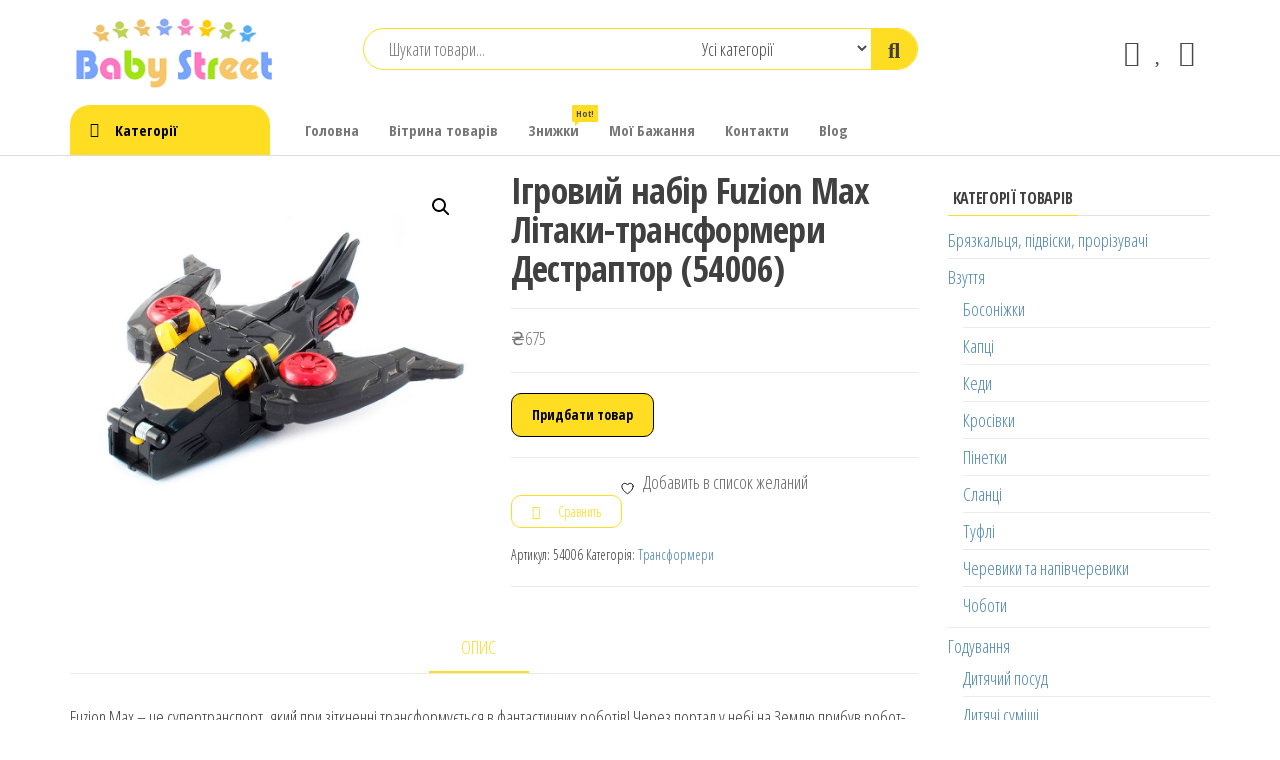

--- FILE ---
content_type: text/html; charset=UTF-8
request_url: https://babystreet.com.ua/product/ihrovyj-nabir-fuzion-max-litaky-transformery-destraptor-54006/
body_size: 23555
content:
<!DOCTYPE html><html lang="uk" prefix="og: https://ogp.me/ns#"><head><meta charset="UTF-8"><meta name="viewport" content="width=device-width, initial-scale=1"><link rel="stylesheet" id="ao_optimized_gfonts" href="https://fonts.googleapis.com/css?family=Open+Sans+Condensed%3A300%2C500%2C700&#038;subset=cyrillic%2Ccyrillic-ext%2Cgreek%2Cgreek-ext%2Clatin-ext%2Cvietnamese&amp;display=swap"><link rel="profile" href="http://gmpg.org/xfn/11"> <script>document.documentElement.className = document.documentElement.className + ' yes-js js_active js'</script> <!-- Google Tag Manager for WordPress by gtm4wp.com --> <script data-cfasync="false" data-pagespeed-no-defer>var gtm4wp_datalayer_name = "dataLayer";
	var dataLayer = dataLayer || [];
	const gtm4wp_use_sku_instead = 0;
	const gtm4wp_currency = 'UAH';
	const gtm4wp_product_per_impression = 0;
	const gtm4wp_clear_ecommerce = false;
	const gtm4wp_datalayer_max_timeout = 2000;</script> <!-- End Google Tag Manager for WordPress by gtm4wp.com --> <!-- Оптимізація пошукових систем (SEO) з Rank Math - https://rankmath.com/ --><link data-optimized="1" media="all" href="https://babystreet.com.ua/wp-content/litespeed/css/ba396c476e74584660e7fb4f9b44bcfe.css?ver=4bcfe" rel="stylesheet"><link data-optimized="1" media="only screen and (max-width: 768px)" href="https://babystreet.com.ua/wp-content/litespeed/css/af20c40b75a049d0de8645797822aebc.css?ver=2aebc" rel="stylesheet"><title>Ігровий набір Fuzion Max Літаки-трансформери Дестраптор (54006) - babystreet.com.ua - інтернет-магазин дитячих бажань</title><meta name="description" content="Fuzion Max - це супертранспорт, який при зіткненні трансформується в фантастичних роботів! Через портал у небі на Землю прибув робот-трансформер Райденболт."/><meta name="robots" content="follow, index, max-snippet:-1, max-video-preview:-1, max-image-preview:large"/><link rel="canonical" href="https://babystreet.com.ua/product/ihrovyj-nabir-fuzion-max-litaky-transformery-destraptor-54006/" /><meta property="og:locale" content="uk_UA" /><meta property="og:type" content="product" /><meta property="og:title" content="Ігровий набір Fuzion Max Літаки-трансформери Дестраптор (54006) - babystreet.com.ua - інтернет-магазин дитячих бажань" /><meta property="og:description" content="Fuzion Max - це супертранспорт, який при зіткненні трансформується в фантастичних роботів! Через портал у небі на Землю прибув робот-трансформер Райденболт." /><meta property="og:url" content="https://babystreet.com.ua/product/ihrovyj-nabir-fuzion-max-litaky-transformery-destraptor-54006/" /><meta property="og:site_name" content="babystreet.com.ua - інтернет-магазин дитячих бажань" /><meta property="og:updated_time" content="2024-02-28T11:33:34+03:00" /><meta property="og:image" content="https://babystreet.com.ua/wp-content/uploads/2024/02/568906_1.jpg" /><meta property="og:image:secure_url" content="https://babystreet.com.ua/wp-content/uploads/2024/02/568906_1.jpg" /><meta property="og:image:width" content="937" /><meta property="og:image:height" content="890" /><meta property="og:image:alt" content="Ігровий набір Fuzion Max Літаки-трансформери Дестраптор (54006)" /><meta property="og:image:type" content="image/jpeg" /><meta property="product:price:amount" content="675" /><meta property="product:price:currency" content="UAH" /><meta property="product:availability" content="instock" /><meta name="twitter:card" content="summary_large_image" /><meta name="twitter:title" content="Ігровий набір Fuzion Max Літаки-трансформери Дестраптор (54006) - babystreet.com.ua - інтернет-магазин дитячих бажань" /><meta name="twitter:description" content="Fuzion Max - це супертранспорт, який при зіткненні трансформується в фантастичних роботів! Через портал у небі на Землю прибув робот-трансформер Райденболт." /><meta name="twitter:image" content="https://babystreet.com.ua/wp-content/uploads/2024/02/568906_1.jpg" /><meta name="twitter:label1" content="Ціна" /><meta name="twitter:data1" content="&#8372;675" /><meta name="twitter:label2" content="Доступність" /><meta name="twitter:data2" content="Є в наявності" /> <script type="application/ld+json" class="rank-math-schema">{"@context":"https://schema.org","@graph":[{"@type":["Organization","Person"],"@id":"https://babystreet.com.ua/#person","name":"babystreet.com.ua - \u0456\u043d\u0442\u0435\u0440\u043d\u0435\u0442-\u043c\u0430\u0433\u0430\u0437\u0438\u043d \u0434\u0438\u0442\u044f\u0447\u0438\u0445 \u0431\u0430\u0436\u0430\u043d\u044c","url":"https://babystreet.com.ua"},{"@type":"WebSite","@id":"https://babystreet.com.ua/#website","url":"https://babystreet.com.ua","name":"babystreet.com.ua - \u0456\u043d\u0442\u0435\u0440\u043d\u0435\u0442-\u043c\u0430\u0433\u0430\u0437\u0438\u043d \u0434\u0438\u0442\u044f\u0447\u0438\u0445 \u0431\u0430\u0436\u0430\u043d\u044c","publisher":{"@id":"https://babystreet.com.ua/#person"},"inLanguage":"uk"},{"@type":"ImageObject","@id":"https://babystreet.com.ua/wp-content/uploads/2024/02/568906_1.jpg","url":"https://babystreet.com.ua/wp-content/uploads/2024/02/568906_1.jpg","width":"937","height":"890","inLanguage":"uk"},{"@type":"ItemPage","@id":"https://babystreet.com.ua/product/ihrovyj-nabir-fuzion-max-litaky-transformery-destraptor-54006/#webpage","url":"https://babystreet.com.ua/product/ihrovyj-nabir-fuzion-max-litaky-transformery-destraptor-54006/","name":"\u0406\u0433\u0440\u043e\u0432\u0438\u0439 \u043d\u0430\u0431\u0456\u0440 Fuzion Max \u041b\u0456\u0442\u0430\u043a\u0438-\u0442\u0440\u0430\u043d\u0441\u0444\u043e\u0440\u043c\u0435\u0440\u0438 \u0414\u0435\u0441\u0442\u0440\u0430\u043f\u0442\u043e\u0440 (54006) - babystreet.com.ua - \u0456\u043d\u0442\u0435\u0440\u043d\u0435\u0442-\u043c\u0430\u0433\u0430\u0437\u0438\u043d \u0434\u0438\u0442\u044f\u0447\u0438\u0445 \u0431\u0430\u0436\u0430\u043d\u044c","datePublished":"2024-02-28T11:11:26+03:00","dateModified":"2024-02-28T11:33:34+03:00","isPartOf":{"@id":"https://babystreet.com.ua/#website"},"primaryImageOfPage":{"@id":"https://babystreet.com.ua/wp-content/uploads/2024/02/568906_1.jpg"},"inLanguage":"uk"},{"@type":"Product","name":"\u0406\u0433\u0440\u043e\u0432\u0438\u0439 \u043d\u0430\u0431\u0456\u0440 Fuzion Max \u041b\u0456\u0442\u0430\u043a\u0438-\u0442\u0440\u0430\u043d\u0441\u0444\u043e\u0440\u043c\u0435\u0440\u0438 \u0414\u0435\u0441\u0442\u0440\u0430\u043f\u0442\u043e\u0440 (54006) - babystreet.com.ua - \u0456\u043d\u0442\u0435\u0440\u043d\u0435\u0442-\u043c\u0430\u0433\u0430\u0437\u0438\u043d \u0434\u0438\u0442\u044f\u0447\u0438\u0445 \u0431\u0430\u0436\u0430\u043d\u044c","description":"Fuzion Max - \u0446\u0435 \u0441\u0443\u043f\u0435\u0440\u0442\u0440\u0430\u043d\u0441\u043f\u043e\u0440\u0442, \u044f\u043a\u0438\u0439 \u043f\u0440\u0438 \u0437\u0456\u0442\u043a\u043d\u0435\u043d\u043d\u0456 \u0442\u0440\u0430\u043d\u0441\u0444\u043e\u0440\u043c\u0443\u0454\u0442\u044c\u0441\u044f \u0432 \u0444\u0430\u043d\u0442\u0430\u0441\u0442\u0438\u0447\u043d\u0438\u0445 \u0440\u043e\u0431\u043e\u0442\u0456\u0432! \u0427\u0435\u0440\u0435\u0437 \u043f\u043e\u0440\u0442\u0430\u043b \u0443 \u043d\u0435\u0431\u0456 \u043d\u0430 \u0417\u0435\u043c\u043b\u044e \u043f\u0440\u0438\u0431\u0443\u0432 \u0440\u043e\u0431\u043e\u0442-\u0442\u0440\u0430\u043d\u0441\u0444\u043e\u0440\u043c\u0435\u0440 \u0420\u0430\u0439\u0434\u0435\u043d\u0431\u043e\u043b\u0442. \u0417\u0430 \u0434\u043e\u043f\u043e\u043c\u043e\u0433\u043e\u044e \u0441\u0432\u043e\u0457\u0445 \u0441\u0443\u043f\u0435\u0440\u0437\u0434\u0456\u0431\u043d\u043e\u0441\u0442\u0435\u0439 \u0432\u0456\u043d \u0441\u0442\u0432\u043e\u0440\u044e\u0454 \u043f\u043e\u043c\u0456\u0447\u043d\u0438\u043a\u0456\u0432-\u0430\u043d\u0456\u043c\u0430\u0431\u043e\u0442\u0456\u0432, \u0449\u043e\u0431 \u0437\u0430\u0445\u043e\u043f\u0438\u0442\u0438 \u0432\u0441\u044e \u0435\u043d\u0435\u0440\u0433\u0456\u044e \u0441\u0432\u0456\u0442\u0443. \u0410\u043b\u0435 \u0439\u043e\u043c\u0443 \u043d\u0430 \u0437\u0430\u0432\u0430\u0434\u0456 \u0441\u0442\u0430\u044e\u0442\u044c \u0441\u043c\u0456\u043b\u0438\u0432\u0456 \u0441\u0438\u043d\u0431\u043e\u0442\u0438, \u044f\u043a\u0456 \u043c\u043e\u0436\u0443\u0442\u044c \u0442\u0440\u0430\u043d\u0441\u0444\u043e\u0440\u043c\u0443\u0432\u0430\u0442\u0438\u0441\u044f \u0432 \u0431\u043e\u0439\u043e\u0432\u0438\u0445 \u0440\u043e\u0431\u043e\u0442\u0456\u0432 \u0437 \u043c\u0430\u0448\u0438\u043d, \u043b\u0456\u0442\u0430\u043a\u0456\u0432 \u0456 \u043a\u0430\u0442\u0435\u0440\u0456\u0432. \u0410\u0431\u0438 \u0432\u0438\u0441\u0442\u043e\u044f\u0442\u0438 \u043f\u0440\u043e\u0442\u0438 \u0432\u043e\u0440\u043e\u0433\u0456\u0432, \u0441\u0438\u043d\u0431\u043e\u0442\u0438 \u0456 \u0457\u0445 \u043d\u0430\u043f\u0430\u0440\u043d\u0438\u043a\u0438 \u043e\u0431'\u0454\u0434\u043d\u0443\u044e\u0442\u044c \u0441\u0432\u043e\u044e \u0435\u043d\u0435\u0440\u0433\u0456\u044e \u0442\u0430 \u043e\u0442\u0440\u0438\u043c\u0443\u044e\u0442\u044c \u0441\u0438\u043b\u0443 Fuzion Max.\u041e\u0441\u043e\u0431\u043b\u0438\u0432\u043e\u0441\u0442\u0456:\u2022 \u0414\u0435\u0441\u0442\u0440\u0430\u043f\u0442\u043e\u0440 - \u0432\u0438\u0448\u0443\u043a\u0430\u043d\u0438\u0439 \u043b\u0438\u0445\u043e\u0434\u0456\u0439, \u043e\u0434\u0438\u043d \u0437 \u0433\u043e\u043b\u043e\u0432\u043d\u0438\u0445 \u043f\u0456\u0434\u043e\u043f\u0456\u0447\u043d\u0438\u0445 \u0437 \u0430\u0440\u043c\u0456\u0457 \u0430\u043d\u0456\u043c\u0430\u0431\u043e\u0442\u0456\u0432. \u0417\u043d\u0430\u0454, \u0449\u043e \u0439\u043e\u043c\u0443 \u043f\u043e\u0442\u0440\u0456\u0431\u043d\u043e \u0456 \u0431\u0435\u0437\u0437\u0430\u043f\u0435\u0440\u0435\u0447\u043d\u043e \u043f\u0456\u0434\u043a\u043e\u0440\u044f\u0454\u0442\u044c\u0441\u044f \u043d\u0430\u043a\u0430\u0437\u0430\u043c \u0441\u0432\u043e\u0433\u043e \u0433\u043e\u0441\u043f\u043e\u0434\u0430\u0440\u044f. \u0417\u0430\u0432\u0436\u0434\u0438 \u0433\u043e\u0442\u043e\u0432\u0438\u0439 \u0434\u043e \u0431\u043e\u044e \u0437 \u0441\u0438\u043d\u0431\u043e\u0442\u0430\u043c\u0438 \u0456 \u0437\u0440\u043e\u0431\u0438\u0442\u044c \u0432\u0441\u0435, \u0449\u043e\u0431 \u0443 \u0447\u0435\u0440\u0433\u043e\u0432\u043e\u043c\u0443 \u043f\u043e\u0454\u0434\u0438\u043d\u043a\u0443 \u0437\u0434\u043e\u0431\u0443\u0442\u0438 \u043f\u0435\u0440\u0435\u043c\u043e\u0433\u0443.\u2022 \u0414\u043b\u044f \u0442\u043e\u0433\u043e, \u0449\u043e\u0431 \u0442\u0440\u0430\u043d\u0441\u0444\u043e\u0440\u043c\u0443\u0432\u0430\u0442\u0438\u0441\u044f \u0432 \u0440\u043e\u0431\u043e\u0442\u0430, \u043d\u0435\u043e\u0431\u0445\u0456\u0434\u043d\u043e \u0437\u0456\u0448\u0442\u043e\u0432\u0445\u043d\u0443\u0442\u0438 \u0434\u0432\u0430 \u043b\u0456\u0442\u0430\u043a\u0438 \u0443 \u043d\u0430\u043f\u0440\u044f\u043c\u043a\u0443 \u043e\u0434\u0438\u043d \u0434\u043e \u043e\u0434\u043d\u043e\u0433\u043e.\u2022 \u0414\u0435\u0441\u0442\u0440\u0430\u043f\u0442\u043e\u0440 \u0431\u0435\u0437 \u043e\u0441\u043e\u0431\u043b\u0438\u0432\u0438\u0445 \u0437\u0443\u0441\u0438\u043b\u044c \u043c\u043e\u0436\u0435 \u0442\u0440\u0430\u043d\u0441\u0444\u043e\u0440\u043c\u0443\u0432\u0430\u0442\u0438\u0441\u044f \u043d\u0430\u0437\u0430\u0434 \u0432 \u043b\u0456\u0442\u0430\u043a\u0438.\u2022 \u041b\u0456\u0442\u0430\u043a\u0430\u043c\u0438 \u043c\u043e\u0436\u043d\u0430 \u0433\u0440\u0430\u0442\u0438 \u044f\u043a \u043e\u043a\u0440\u0435\u043c\u0438\u043c\u0438 \u0456\u0433\u0440\u0430\u0448\u043a\u0430\u043c\u0438.\u0412 \u0456\u0433\u0440\u043e\u0432\u043e\u043c\u0443 \u043d\u0430\u0431\u043e\u0440\u0456:\u2022 2 \u043b\u0456\u0442\u0430\u043a\u0438.\u0420\u0435\u043a\u043e\u043c\u0435\u043d\u0434\u043e\u0432\u0430\u043d\u043e \u0434\u043b\u044f \u0434\u0456\u0442\u0435\u0439 \u0432\u0456\u043a\u043e\u043c \u0432\u0456\u0434 6 \u0440\u043e\u043a\u0456\u0432. Fuzion Max","sku":"54006","category":"\u0422\u0440\u0430\u043d\u0441\u0444\u043e\u0440\u043c\u0435\u0440\u0438","mainEntityOfPage":{"@id":"https://babystreet.com.ua/product/ihrovyj-nabir-fuzion-max-litaky-transformery-destraptor-54006/#webpage"},"image":[{"@type":"ImageObject","url":"https://babystreet.com.ua/wp-content/uploads/2024/02/568906_1.jpg","height":"890","width":"937"}],"offers":{"@type":"Offer","price":"675","priceCurrency":"UAH","priceValidUntil":"2027-12-31","availability":"http://schema.org/InStock","itemCondition":"NewCondition","url":"https://babystreet.com.ua/product/ihrovyj-nabir-fuzion-max-litaky-transformery-destraptor-54006/","seller":{"@type":"Person","@id":"https://babystreet.com.ua/","name":"babystreet.com.ua - \u0456\u043d\u0442\u0435\u0440\u043d\u0435\u0442-\u043c\u0430\u0433\u0430\u0437\u0438\u043d \u0434\u0438\u0442\u044f\u0447\u0438\u0445 \u0431\u0430\u0436\u0430\u043d\u044c","url":"https://babystreet.com.ua"}},"@id":"https://babystreet.com.ua/product/ihrovyj-nabir-fuzion-max-litaky-transformery-destraptor-54006/#richSnippet"}]}</script> <!-- /Плагін Rank Math WordPress SEO --><link rel='dns-prefetch' href='//www.googletagmanager.com' /><link rel='dns-prefetch' href='//pagead2.googlesyndication.com' /><link href='https://fonts.gstatic.com' crossorigin rel='preconnect' /><link rel="alternate" type="application/rss+xml" title="babystreet.com.ua - інтернет-магазин дитячих бажань &raquo; стрічка" href="https://babystreet.com.ua/feed/" /><link rel="alternate" type="application/rss+xml" title="babystreet.com.ua - інтернет-магазин дитячих бажань &raquo; Канал коментарів" href="https://babystreet.com.ua/comments/feed/" /><link rel="alternate" title="oEmbed (JSON)" type="application/json+oembed" href="https://babystreet.com.ua/wp-json/oembed/1.0/embed?url=https%3A%2F%2Fbabystreet.com.ua%2Fproduct%2Fihrovyj-nabir-fuzion-max-litaky-transformery-destraptor-54006%2F" /><link rel="alternate" title="oEmbed (XML)" type="text/xml+oembed" href="https://babystreet.com.ua/wp-json/oembed/1.0/embed?url=https%3A%2F%2Fbabystreet.com.ua%2Fproduct%2Fihrovyj-nabir-fuzion-max-litaky-transformery-destraptor-54006%2F&#038;format=xml" /> <script type="text/javascript" src="https://babystreet.com.ua/wp-includes/js/jquery/jquery.min.js" id="jquery-core-js"></script> <script type="text/javascript" id="wc-add-to-cart-js-extra">/* <![CDATA[ */
var wc_add_to_cart_params = {"ajax_url":"/wp-admin/admin-ajax.php","wc_ajax_url":"/?wc-ajax=%%endpoint%%","i18n_view_cart":"\u041f\u0435\u0440\u0435\u0433\u043b\u044f\u043d\u0443\u0442\u0438 \u043a\u043e\u0448\u0438\u043a","cart_url":"https://babystreet.com.ua/cart-2/","is_cart":"","cart_redirect_after_add":"no"};
//# sourceURL=wc-add-to-cart-js-extra
/* ]]> */</script> <script type="text/javascript" id="wc-single-product-js-extra">/* <![CDATA[ */
var wc_single_product_params = {"i18n_required_rating_text":"\u0411\u0443\u0434\u044c \u043b\u0430\u0441\u043a\u0430, \u043e\u0446\u0456\u043d\u0456\u0442\u044c","i18n_rating_options":["1 \u0437 5 \u0437\u0456\u0440\u043e\u043a","2 \u0437 5 \u0437\u0456\u0440\u043e\u043a","3 \u0437 5 \u0437\u0456\u0440\u043e\u043a","4 \u0437 5 \u0437\u0456\u0440\u043e\u043a","5 \u0437 5 \u0437\u0456\u0440\u043e\u043a"],"i18n_product_gallery_trigger_text":"\u041f\u0435\u0440\u0435\u0433\u043b\u044f\u0434 \u0433\u0430\u043b\u0435\u0440\u0435\u0457 \u0437\u043e\u0431\u0440\u0430\u0436\u0435\u043d\u044c \u0443 \u043f\u043e\u0432\u043d\u043e\u0435\u043a\u0440\u0430\u043d\u043d\u043e\u043c\u0443 \u0440\u0435\u0436\u0438\u043c\u0456","review_rating_required":"yes","flexslider":{"rtl":false,"animation":"slide","smoothHeight":true,"directionNav":false,"controlNav":"thumbnails","slideshow":false,"animationSpeed":500,"animationLoop":false,"allowOneSlide":false},"zoom_enabled":"1","zoom_options":[],"photoswipe_enabled":"1","photoswipe_options":{"shareEl":false,"closeOnScroll":false,"history":false,"hideAnimationDuration":0,"showAnimationDuration":0},"flexslider_enabled":"1"};
//# sourceURL=wc-single-product-js-extra
/* ]]> */</script> <script type="text/javascript" id="woocommerce-js-extra">/* <![CDATA[ */
var woocommerce_params = {"ajax_url":"/wp-admin/admin-ajax.php","wc_ajax_url":"/?wc-ajax=%%endpoint%%","i18n_password_show":"\u041f\u043e\u043a\u0430\u0437\u0430\u0442\u0438 \u043f\u0430\u0440\u043e\u043b\u044c","i18n_password_hide":"\u0421\u0445\u043e\u0432\u0430\u0442\u0438 \u043f\u0430\u0440\u043e\u043b\u044c"};
//# sourceURL=woocommerce-js-extra
/* ]]> */</script> <script type="text/javascript" id="wc-cart-fragments-js-extra">/* <![CDATA[ */
var wc_cart_fragments_params = {"ajax_url":"/wp-admin/admin-ajax.php","wc_ajax_url":"/?wc-ajax=%%endpoint%%","cart_hash_key":"wc_cart_hash_37e3391fb6283e306710313c87a7c59a","fragment_name":"wc_fragments_37e3391fb6283e306710313c87a7c59a","request_timeout":"5000"};
//# sourceURL=wc-cart-fragments-js-extra
/* ]]> */</script> <link rel="https://api.w.org/" href="https://babystreet.com.ua/wp-json/" /><link rel="alternate" title="JSON" type="application/json" href="https://babystreet.com.ua/wp-json/wp/v2/product/9020358" /><link rel="EditURI" type="application/rsd+xml" title="RSD" href="https://babystreet.com.ua/xmlrpc.php?rsd" /><meta name="generator" content="WordPress 6.9" /><link rel='shortlink' href='https://babystreet.com.ua/?p=9020358' /><meta name="generator" content="Site Kit by Google 1.170.0" /> <!-- Google Tag Manager for WordPress by gtm4wp.com --> <!-- GTM Container placement set to manual --> <script data-cfasync="false" data-pagespeed-no-defer>var dataLayer_content = {"pagePostType":"product","pagePostType2":"single-product","pagePostAuthor":"lendpromo","productRatingCounts":[],"productAverageRating":0,"productReviewCount":0,"productType":"external","productIsVariable":0};
	dataLayer.push( dataLayer_content );</script> <script data-cfasync="false" data-pagespeed-no-defer>(function(w,d,s,l,i){w[l]=w[l]||[];w[l].push({'gtm.start':
new Date().getTime(),event:'gtm.js'});var f=d.getElementsByTagName(s)[0],
j=d.createElement(s),dl=l!='dataLayer'?'&l='+l:'';j.async=true;j.src=
'//www.googletagmanager.com/gtm.js?id='+i+dl;f.parentNode.insertBefore(j,f);
})(window,document,'script','dataLayer','GTM-TLG79D9');</script> <!-- End Google Tag Manager for WordPress by gtm4wp.com --> <noscript><style>.woocommerce-product-gallery{ opacity: 1 !important; }</style></noscript> <!-- Мета-теги Google AdSense додані Site Kit --><meta name="google-adsense-platform-account" content="ca-host-pub-2644536267352236"><meta name="google-adsense-platform-domain" content="sitekit.withgoogle.com"> <!-- Кінцеві мета-теги Google AdSense, додані Site Kit --><meta name="generator" content="Elementor 3.34.1; features: additional_custom_breakpoints; settings: css_print_method-external, google_font-enabled, font_display-auto"> <!-- Фрагмент Google AdSense, доданий Site Kit --> <script type="text/javascript" async="async" src="https://pagead2.googlesyndication.com/pagead/js/adsbygoogle.js?client=ca-pub-9055933901358544&amp;host=ca-host-pub-2644536267352236" crossorigin="anonymous"></script> <!-- Кінець фрагменту Google AdSense, доданого Site Kit --><link rel="icon" href="https://babystreet.com.ua/wp-content/uploads/2021/06/favi.png" sizes="32x32" /><link rel="icon" href="https://babystreet.com.ua/wp-content/uploads/2021/06/favi.png" sizes="192x192" /><link rel="apple-touch-icon" href="https://babystreet.com.ua/wp-content/uploads/2021/06/favi.png" /><meta name="msapplication-TileImage" content="https://babystreet.com.ua/wp-content/uploads/2021/06/favi.png" /></head><body id="blog" class="wp-singular product-template-default single single-product postid-9020358 wp-custom-logo wp-theme-envo-shop theme-envo-shop rttpg rttpg-7.8.8 radius-frontend rttpg-body-wrap rttpg-flaticon woocommerce woocommerce-page woocommerce-no-js elementor-default elementor-kit-5"> <a class="skip-link screen-reader-text" href="#site-content">Перейти до контенту</a> <!-- GTM Container placement set to manual --> <!-- Google Tag Manager (noscript) --> <noscript><iframe src="https://www.googletagmanager.com/ns.html?id=GTM-TLG79D9" height="0" width="0" style="display:none;visibility:hidden" aria-hidden="true"></iframe></noscript> <!-- End Google Tag Manager (noscript) --><div class="page-wrap"><div class="site-header container-fluid"><div class="container" ><div class="heading-row row" ><div class="site-heading col-md-3 hidden-xs" ><div class="site-branding-logo"> <a href="https://babystreet.com.ua/" class="custom-logo-link" rel="home"><noscript><img width="216" height="75" src="https://babystreet.com.ua/wp-content/uploads/2021/06/LOGO.png" class="custom-logo" alt="babystreet.com.ua &#8211; інтернет-магазин дитячих бажань" decoding="async" /></noscript><img width="216" height="75" src='data:image/svg+xml,%3Csvg%20xmlns=%22http://www.w3.org/2000/svg%22%20viewBox=%220%200%20216%2075%22%3E%3C/svg%3E' data-src="https://babystreet.com.ua/wp-content/uploads/2021/06/LOGO.png" class="lazyload custom-logo" alt="babystreet.com.ua &#8211; інтернет-магазин дитячих бажань" decoding="async" /></a></div><div class="site-branding-text"><p class="site-title"><a href="https://babystreet.com.ua/" rel="home">babystreet.com.ua &#8211; інтернет-магазин дитячих бажань</a></p><p class="site-description"> Товари для дітей та немовлят, іграшки, одяг</p></div><!-- .site-branding-text --></div><div class="search-heading col-md-6 col-xs-12"><div class="header-search-form"><form role="search" method="get" action="https://babystreet.com.ua/"> <input type="hidden" name="post_type" value="product" /> <input class="header-search-input" name="s" type="text" placeholder="Шукати товари..."/> <select class="header-search-select" name="product_cat"><option value="">Усі категорії</option><option value="misc">Популярні товари (3354)</option><option value="avtokrisla">Автокрісла (16)</option><option value="aksesuari-odyag">Аксесуари (28)</option><option value="aksesuari-tinto">Аксесуари Tinto (77)</option><option value="aksesuari-dlya-kolyasok">Аксесуари для колясок (31)</option><option value="bilizna-dopologova">Білизна допологова (5)</option><option value="bilizna-pislyapologova">Білизна післяпологова (8)</option><option value="bosonizhki">Босоніжки (46)</option><option value="brjuki-ta-dzhinsi">Брюки та джинси (242)</option><option value="bryazkalcya-ta-grizuni">Брязкальця та гризуни (27)</option><option value="bryazkalcya-pidviski-prorizuvachi">Брязкальця, підвіски, прорізувачі (84)</option><option value="velobigi">Велобіги (43)</option><option value="velosipedi">Велосипеди (60)</option><option value="verhnij-odyag">Верхній одяг (93)</option><option value="vzuttya">Взуття (246)</option><option value="gigiiena-maljuka">Гігієна малюка (42)</option><option value="gigiiena-mami">Гігієна мами (7)</option><option value="goduvannya">Годування (300)</option><option value="golovolomki">Головоломки (50)</option><option value="gorshhiki">Горщики (2)</option><option value="dvomovni-igrashki">Двомовні іграшки (8)</option><option value="dityacha-bezpeka">Дитяча безпека (5)</option><option value="dityacha-kimnata">Дитяча кімната (123)</option><option value="dityachij-posud">Дитячий посуд (33)</option><option value="dityachij-transport">Дитячий транспорт (266)</option><option value="dityachij-transport-igrashki">Дитячий транспорт (5)</option><option value="dityachi-velosipedi">Дитячі велосипеди (45)</option><option value="dityachi-konstruktori">Дитячі конструктори (813)</option><option value="dityachi-muzichni-instrumenti">Дитячі музичні інструменти (53)</option><option value="dityachi-sportivni-igri">Дитячі спортивні ігри (39)</option><option value="dityachi-sumishi">Дитячі суміші (45)</option><option value="dityachi-sumki-ta-rjukzaki">Дитячі сумки та рюкзаки (264)</option><option value="dlya-zmini-pidguzkiv">Для зміни підгузків (8)</option><option value="dlya-kolyaski">Для коляски (9)</option><option value="dlya-kupannya">Для купання (37)</option><option value="dlya-kupannya-igrashki">Для купання (6)</option><option value="dlya-lizhechka">Для ліжечка (15)</option><option value="dlya-mam-kosmetika">Для мам (19)</option><option value="dlya-mam">Для мам (51)</option><option value="doglyad-za-zubkami">Догляд за зубками (12)</option><option value="doglyad-za-shkiroju">Догляд за шкірою (15)</option><option value="doglyad-ta-gigiiena">Догляд та гігієна (361)</option><option value="elektromobili">Електромобілі (4)</option><option value="zhaketi-ta-pidzhaki">Жакети та піджаки (25)</option><option value="zasobi-dlya-prannya">Засоби для прання (10)</option><option value="zahist-vid-komariv">Захист від комарів (5)</option><option value="zvolozhuvachi-povitrya">Зволожувачі повітря (2)</option><option value="igrashki">Іграшки (725)</option><option value="igrashki-hodunki">Іграшки-ходунки (5)</option><option value="igrovi-kilimki">Ігрові килимки (9)</option><option value="igrovi-kompleksi">Ігрові комплекси (55)</option><option value="igrovi-nabori">Ігрові набори (153)</option><option value="kazki">Казки (1)</option><option value="nanctovari">Канцтовари (110)</option><option value="kapci">Капці (14)</option><option value="kardigani-ta-puloveri">Кардигани та пуловери (141)</option><option value="karnavalni-kostjumi-dlya-divchat">Карнавальні костюми для дівчат (60)</option><option value="kashi">Каші (84)</option><option value="kedi">Кеди (11)</option><option value="kovdri-ta-peljushki">Ковдри та пелюшки (42)</option><option value="kolgoti-ta-shkarpetki">Колготи та шкарпетки (56)</option><option value="kolyaski">Коляски (28)</option><option value="kolyaski-ta-avtokrisla">Коляски та автокрісла (84)</option><option value="kombinezoni-komplekti-ta-bodi">Комбінезони, комплекти та боді (200)</option><option value="konstruktori-nabori">Конструктори, набори (10)</option><option value="kosmetika">Косметика (108)</option><option value="kostjumi">Костюми (62)</option><option value="krisla-gojdalki">Крісла-гойдалки (4)</option><option value="krosivki">Кросівки (48)</option><option value="kupalniki-ta-plavki">Купальники та плавки (35)</option><option value="kupannya">Купання (2)</option><option value="kuhonni-kombajni">Кухонні комбайни (1)</option><option value="lizhka-ta-manezhi">Ліжка та манежі (16)</option><option value="myaki-igrashki">М&#039;які іграшки (545)</option><option value="myaki-krisla">М&#039;які крісла (1)</option><option value="mashinki-ta-motocikli">Машинки та мотоцикли (17)</option><option value="mashinki-modeli-tehniki">Машинки, моделі техніки (80)</option><option value="molokovidsmoktuvachi">Молоковідсмоктувачі (4)</option><option value="muzichni-igrashki">Музичні іграшки (18)</option><option value="nabori-v-pologovij">Набори в пологовий (2)</option><option value="nabori-v-pologovij-budinok">Набори в пологовий будинок (5)</option><option value="nabori-dlya-tvorchosti-i-rukodillya">Набори для творчості і рукоділля (384)</option><option value="nagrudni-sumki">Нагрудні сумки (9)</option><option value="nastilni-igri">Настільні ігри (22)</option><option value="odyag">Одяг (1786)</option><option value="odyag-dlya-vagitnih">Одяг для вагітних (33)</option><option value="okulyari-soncezahisni">Окуляри сонцезахисні (5)</option><option value="parfjumeriya-dlya-ditej">Парфюмерія для дітей (7)</option><option value="personazhi-multfilmiv-igrovi-figurki">Персонажі мультфільмів, ігрові фігурки (1258)</option><option value="pidguzki">Підгузки (298)</option><option value="pidigrivachi-ta-sterilizatori">Підігрівачі та стерилізатори (11)</option><option value="pizhami-ta-halati">Піжами та халати (43)</option><option value="pinetki">Пінетки (26)</option><option value="plyashechki-dlya-goduvannya">Пляшечки для годування (38)</option><option value="podushki">Подушки (15)</option><option value="podushki-dlya-goduvannya">Подушки для годування (5)</option><option value="postilni-prinalezhnosti">Постільні приналежності (84)</option><option value="proektori-muzichni">Проектори музичні (6)</option><option value="pustushki-karabini">Пустушки, карабіни (44)</option><option value="radio-ta-videonyani">Радіо та відеоняні (4)</option><option value="radiokerovani-modeli-igrashki">Радіокеровані моделі, іграшки (288)</option><option value="reglani-polo-ta-sorochki">Реглани, поло та сорочки (167)</option><option value="rozvivajuchi-igrashki-dlya-maljukiv">Розвиваючі іграшки для малюків (627)</option><option value="rozvivajuchi-centri">Розвиваючі центри (4)</option><option value="rushniki-ta-nakidki">Рушники та накидки (25)</option><option value="samokati">Самокати (148)</option><option value="skejtbordy">Скейтборди (11)</option><option value="slanci">Сланці (12)</option><option value="slinyavchiki-ta-nagrudniki">Слинявчики та нагрудники (16)</option><option value="soncezahisna-liniya">Сонцезахисна лінія (5)</option><option value="sorteri-ta-piramidki">Сортери та пірамідки (14)</option><option value="soski-dlya-plyashechok">Соски для пляшечок (14)</option><option value="spidnya-bilizna">Спідня білизна (31)</option><option value="sportivni-igrashki">Спортивні іграшки (5)</option><option value="stilchiki-dlya-goduvannya-goduvannya">Стільчики для годування (5)</option><option value="stilchiki-dlya-goduvannya">Стільчики для годування (56)</option><option value="stoliki-dlya-spovivannya">Столики для сповивання (2)</option><option value="sukni-ta-spidnici">Сукні та спідниці (64)</option><option value="sumki-ta-aksesuari-dlya-ditej">Сумки та аксесуари для дітей (113)</option><option value="transformery">Трансформери (184)</option><option value="tufli">Туфлі (6)</option><option value="futbolki-ta-majki">Футболки та майки (82)</option><option value="hodunki">Ходунки (3)</option><option value="chereviki-ta-napivchereviki">Черевики та напівчеревики (42)</option><option value="choboti">Чоботи (41)</option><option value="shapki-sharfi-rukavichki">Шапки, шарфи, рукавички (286)</option><option value="shkilni-penali">Шкільні пенали (153)</option><option value="shorti">Шорти (82)</option> </select> <button class="header-search-button" type="submit"><i class="la la-search" aria-hidden="true"></i></button></form></div></div><div class="header-right col-md-3 hidden-xs" ><div class="header-cart"><div class="header-cart-block"><div class="header-cart-inner"> <a class="cart-contents" href="https://babystreet.com.ua/cart-2/" data-tooltip="Кошик" title="Кошик"> <i class="la la-shopping-bag"><span class="count">0</span></i><div class="amount-cart hidden-xs">&#8372;0</div> </a><ul class="site-header-cart menu list-unstyled text-center"><li><div class="widget woocommerce widget_shopping_cart"><div class="widget_shopping_cart_content"></div></div></li></ul></div></div></div><div class="header-my-account"><div class="header-login"> <a href="https://babystreet.com.ua/my-account-2/" data-tooltip="Мій обліковий запис" title="Мій обліковий запис"> <i class="la la-user"></i> </a></div></div><div class="header-wishlist"> <a href="https://babystreet.com.ua/wishlist/" data-tooltip="Перелік бажань" title="Перелік бажань"> <i class="lar la-heart"></i> </a></div><div class="header-compare product yith-woocompare-counter"> <a class="compare added yith-woocompare-open" rel="nofollow" href="https://babystreet.com.ua?action=yith-woocompare-view-table&#038;iframe=yes" data-tooltip="Порівняти" title="Порівняти"> <i class="la la-sync"></i> </a></div></div></div></div></div><div class="main-menu"><nav id="site-navigation" class="navbar navbar-default"><div class="container"><div class="navbar-header"><div class="site-heading mobile-heading visible-xs" ><div class="site-branding-logo"> <a href="https://babystreet.com.ua/" class="custom-logo-link" rel="home"><noscript><img width="216" height="75" src="https://babystreet.com.ua/wp-content/uploads/2021/06/LOGO.png" class="custom-logo" alt="babystreet.com.ua &#8211; інтернет-магазин дитячих бажань" decoding="async" /></noscript><img width="216" height="75" src='data:image/svg+xml,%3Csvg%20xmlns=%22http://www.w3.org/2000/svg%22%20viewBox=%220%200%20216%2075%22%3E%3C/svg%3E' data-src="https://babystreet.com.ua/wp-content/uploads/2021/06/LOGO.png" class="lazyload custom-logo" alt="babystreet.com.ua &#8211; інтернет-магазин дитячих бажань" decoding="async" /></a></div><div class="site-branding-text"><p class="site-title"><a href="https://babystreet.com.ua/" rel="home">babystreet.com.ua &#8211; інтернет-магазин дитячих бажань</a></p><p class="site-description"> Товари для дітей та немовлят, іграшки, одяг</p></div><!-- .site-branding-text --></div> <span class="navbar-brand brand-absolute visible-xs">Меню</span><div class="mobile-cart visible-xs" ><div class="header-cart"><div class="header-cart-block"><div class="header-cart-inner"> <a class="cart-contents" href="https://babystreet.com.ua/cart-2/" data-tooltip="Кошик" title="Кошик"> <i class="la la-shopping-bag"><span class="count">0</span></i><div class="amount-cart hidden-xs">&#8372;0</div> </a><ul class="site-header-cart menu list-unstyled text-center"><li><div class="widget woocommerce widget_shopping_cart"><div class="widget_shopping_cart_content"></div></div></li></ul></div></div></div></div><div class="mobile-account visible-xs" ><div class="header-my-account"><div class="header-login"> <a href="https://babystreet.com.ua/my-account-2/" data-tooltip="Мій обліковий запис" title="Мій обліковий запис"> <i class="la la-user"></i> </a></div></div></div><div class="mobile-wishlist visible-xs" ><div class="header-wishlist"> <a href="https://babystreet.com.ua/wishlist/" data-tooltip="Перелік бажань" title="Перелік бажань"> <i class="lar la-heart"></i> </a></div></div><div class="mobile-compare visible-xs" ><div class="header-compare product yith-woocompare-counter"> <a class="compare added yith-woocompare-open" rel="nofollow" href="https://babystreet.com.ua?action=yith-woocompare-view-table&#038;iframe=yes" data-tooltip="Порівняти" title="Порівняти"> <i class="la la-sync"></i> </a></div></div> <a href="#" id="main-menu-panel" class="open-panel" data-panel="main-menu-panel"> <span></span> <span></span> <span></span> </a></div><ul class="envo-categories-menu hidden-xs nav navbar-nav navbar-left"><li class="menu-item menu-item-has-children dropdown"> <a class="envo-categories-menu-first" href="#"> Категорії </a><ul id="menu-katehorii-tovariv" class="dropdown-menu"><li itemscope="itemscope" itemtype="https://www.schema.org/SiteNavigationElement" id="menu-item-566" class="menu-item menu-item-type-taxonomy menu-item-object-product_cat menu-item-has-children dropdown menu-item-566 nav-item"><a title="Дитячі коляски" href="https://babystreet.com.ua/product-category/dityachi-kolyaski/" data-toggle="dropdown" aria-haspopup="true" aria-expanded="false" class="dropdown-toggle nav-link" id="menu-item-dropdown-566">Дитячі коляски</a><ul class="dropdown-menu" aria-labelledby="menu-item-dropdown-566" role="menu"><li itemscope="itemscope" itemtype="https://www.schema.org/SiteNavigationElement" id="menu-item-567" class="menu-item menu-item-type-taxonomy menu-item-object-product_cat menu-item-567 nav-item"><a title="Дитячі коляски 2 в 1" href="https://babystreet.com.ua/product-category/dityachi-kolyaski/dityachi-kolyaski-2-v-1/" class="dropdown-item">Дитячі коляски 2 в 1</a></li><li itemscope="itemscope" itemtype="https://www.schema.org/SiteNavigationElement" id="menu-item-568" class="menu-item menu-item-type-taxonomy menu-item-object-product_cat menu-item-568 nav-item"><a title="Прогулянкові візочки" href="https://babystreet.com.ua/product-category/dityachi-kolyaski/progulyankovi-vizochki/" class="dropdown-item">Прогулянкові візочки</a></li><li itemscope="itemscope" itemtype="https://www.schema.org/SiteNavigationElement" id="menu-item-569" class="menu-item menu-item-type-taxonomy menu-item-object-product_cat menu-item-569 nav-item"><a title="Коляски для двійні" href="https://babystreet.com.ua/product-category/dityachi-kolyaski/kolyaski-dlya-dvijni/" class="dropdown-item">Коляски для двійні</a></li><li itemscope="itemscope" itemtype="https://www.schema.org/SiteNavigationElement" id="menu-item-570" class="menu-item menu-item-type-taxonomy menu-item-object-product_cat menu-item-570 nav-item"><a title="Універсальні коляски 3 в 1" href="https://babystreet.com.ua/product-category/dityachi-kolyaski/universalni-kolyaski-3-v-1/" class="dropdown-item">Універсальні коляски 3 в 1</a></li><li itemscope="itemscope" itemtype="https://www.schema.org/SiteNavigationElement" id="menu-item-571" class="menu-item menu-item-type-taxonomy menu-item-object-product_cat menu-item-571 nav-item"><a title="Коляски-тростинки" href="https://babystreet.com.ua/product-category/dityachi-kolyaski/kolyaski-trosti/" class="dropdown-item">Коляски-тростинки</a></li><li itemscope="itemscope" itemtype="https://www.schema.org/SiteNavigationElement" id="menu-item-572" class="menu-item menu-item-type-taxonomy menu-item-object-product_cat menu-item-572 nav-item"><a title="Колиски для візочка" href="https://babystreet.com.ua/product-category/dityachi-kolyaski/koliski-dlya-vizochka/" class="dropdown-item">Колиски для візочка</a></li><li itemscope="itemscope" itemtype="https://www.schema.org/SiteNavigationElement" id="menu-item-573" class="menu-item menu-item-type-taxonomy menu-item-object-product_cat menu-item-573 nav-item"><a title="Шасі для візочка" href="https://babystreet.com.ua/product-category/dityachi-kolyaski/shasi-dlya-vizochka/" class="dropdown-item">Шасі для візочка</a></li><li itemscope="itemscope" itemtype="https://www.schema.org/SiteNavigationElement" id="menu-item-574" class="menu-item menu-item-type-taxonomy menu-item-object-product_cat menu-item-574 nav-item"><a title="Аксесуари для візочків" href="https://babystreet.com.ua/product-category/dityachi-kolyaski/aksesuari-dlya-vizochkiv/" class="dropdown-item">Аксесуари для візочків</a></li><li itemscope="itemscope" itemtype="https://www.schema.org/SiteNavigationElement" id="menu-item-575" class="menu-item menu-item-type-taxonomy menu-item-object-product_cat menu-item-575 nav-item"><a title="Прогулянкові блоки для візочків" href="https://babystreet.com.ua/product-category/dityachi-kolyaski/progulyankovi-bloki-dlya-vizochkiv/" class="dropdown-item">Прогулянкові блоки для візочків</a></li><li itemscope="itemscope" itemtype="https://www.schema.org/SiteNavigationElement" id="menu-item-680" class="menu-item menu-item-type-taxonomy menu-item-object-product_cat menu-item-680 nav-item"><a title="Модульні блоки для візочка" href="https://babystreet.com.ua/product-category/dityachi-kolyaski/modulni-bloki-dlya-vizochka/" class="dropdown-item">Модульні блоки для візочка</a></li></ul></li><li itemscope="itemscope" itemtype="https://www.schema.org/SiteNavigationElement" id="menu-item-580" class="menu-item menu-item-type-taxonomy menu-item-object-product_cat menu-item-has-children dropdown menu-item-580 nav-item"><a title="Дитячі автокрісла" href="https://babystreet.com.ua/product-category/dityachi-avtokrisla/" data-toggle="dropdown" aria-haspopup="true" aria-expanded="false" class="dropdown-toggle nav-link" id="menu-item-dropdown-580">Дитячі автокрісла</a><ul class="dropdown-menu" aria-labelledby="menu-item-dropdown-580" role="menu"><li itemscope="itemscope" itemtype="https://www.schema.org/SiteNavigationElement" id="menu-item-581" class="menu-item menu-item-type-taxonomy menu-item-object-product_cat menu-item-581 nav-item"><a title="Автокрісла 0+/ 3" href="https://babystreet.com.ua/product-category/dityachi-avtokrisla/avtokrisla-0-3/" class="dropdown-item">Автокрісла 0+/ 3</a></li><li itemscope="itemscope" itemtype="https://www.schema.org/SiteNavigationElement" id="menu-item-582" class="menu-item menu-item-type-taxonomy menu-item-object-product_cat menu-item-582 nav-item"><a title="Аксесуари для автокрісел" href="https://babystreet.com.ua/product-category/dityachi-avtokrisla/aksesuari-dlya-avtokrisel/" class="dropdown-item">Аксесуари для автокрісел</a></li></ul></li><li itemscope="itemscope" itemtype="https://www.schema.org/SiteNavigationElement" id="menu-item-588" class="menu-item menu-item-type-taxonomy menu-item-object-product_cat menu-item-has-children dropdown menu-item-588 nav-item"><a title="Дитячий транспорт" href="https://babystreet.com.ua/product-category/dityachij-transport/" data-toggle="dropdown" aria-haspopup="true" aria-expanded="false" class="dropdown-toggle nav-link" id="menu-item-dropdown-588">Дитячий транспорт</a><ul class="dropdown-menu" aria-labelledby="menu-item-dropdown-588" role="menu"><li itemscope="itemscope" itemtype="https://www.schema.org/SiteNavigationElement" id="menu-item-591" class="menu-item menu-item-type-taxonomy menu-item-object-product_cat menu-item-591 nav-item"><a title="Велобіги" href="https://babystreet.com.ua/product-category/dityachij-transport/velobigi/" class="dropdown-item">Велобіги</a></li><li itemscope="itemscope" itemtype="https://www.schema.org/SiteNavigationElement" id="menu-item-589" class="menu-item menu-item-type-taxonomy menu-item-object-product_cat menu-item-589 nav-item"><a title="Самокати" href="https://babystreet.com.ua/product-category/dityachij-transport/samokati/" class="dropdown-item">Самокати</a></li><li itemscope="itemscope" itemtype="https://www.schema.org/SiteNavigationElement" id="menu-item-590" class="menu-item menu-item-type-taxonomy menu-item-object-product_cat menu-item-590 nav-item"><a title="Велосипеди" href="https://babystreet.com.ua/product-category/dityachij-transport/velosipedi/" class="dropdown-item">Велосипеди</a></li><li itemscope="itemscope" itemtype="https://www.schema.org/SiteNavigationElement" id="menu-item-9020555" class="menu-item menu-item-type-taxonomy menu-item-object-product_cat menu-item-9020555 nav-item"><a title="Скейтборди" href="https://babystreet.com.ua/product-category/dityachij-transport/skejtbordy/" class="dropdown-item">Скейтборди</a></li><li itemscope="itemscope" itemtype="https://www.schema.org/SiteNavigationElement" id="menu-item-9020554" class="menu-item menu-item-type-taxonomy menu-item-object-product_cat menu-item-9020554 nav-item"><a title="Електромобілі" href="https://babystreet.com.ua/product-category/dityachij-transport/elektromobili/" class="dropdown-item">Електромобілі</a></li></ul></li><li itemscope="itemscope" itemtype="https://www.schema.org/SiteNavigationElement" id="menu-item-606" class="menu-item menu-item-type-taxonomy menu-item-object-product_cat menu-item-has-children dropdown menu-item-606 nav-item"><a title="Дитяча кімната" href="https://babystreet.com.ua/product-category/dityacha-kimnata/" data-toggle="dropdown" aria-haspopup="true" aria-expanded="false" class="dropdown-toggle nav-link" id="menu-item-dropdown-606">Дитяча кімната</a><ul class="dropdown-menu" aria-labelledby="menu-item-dropdown-606" role="menu"><li itemscope="itemscope" itemtype="https://www.schema.org/SiteNavigationElement" id="menu-item-607" class="menu-item menu-item-type-taxonomy menu-item-object-product_cat menu-item-607 nav-item"><a title="Дитячі ліжка" href="https://babystreet.com.ua/product-category/dityacha-kimnata/dityachi-lizhka/" class="dropdown-item">Дитячі ліжка</a></li><li itemscope="itemscope" itemtype="https://www.schema.org/SiteNavigationElement" id="menu-item-608" class="menu-item menu-item-type-taxonomy menu-item-object-product_cat menu-item-608 nav-item"><a title="Аксесуари" href="https://babystreet.com.ua/product-category/dityacha-kimnata/aksesuari/" class="dropdown-item">Аксесуари</a></li><li itemscope="itemscope" itemtype="https://www.schema.org/SiteNavigationElement" id="menu-item-609" class="menu-item menu-item-type-taxonomy menu-item-object-product_cat menu-item-609 nav-item"><a title="Дитячі манежі" href="https://babystreet.com.ua/product-category/dityacha-kimnata/dityachi-manezhi/" class="dropdown-item">Дитячі манежі</a></li><li itemscope="itemscope" itemtype="https://www.schema.org/SiteNavigationElement" id="menu-item-610" class="menu-item menu-item-type-taxonomy menu-item-object-product_cat menu-item-610 nav-item"><a title="Дитячі матраци" href="https://babystreet.com.ua/product-category/dityacha-kimnata/dityachi-matraci/" class="dropdown-item">Дитячі матраци</a></li><li itemscope="itemscope" itemtype="https://www.schema.org/SiteNavigationElement" id="menu-item-611" class="menu-item menu-item-type-taxonomy menu-item-object-product_cat menu-item-611 nav-item"><a title="Заколисуючі центри і шезлонги" href="https://babystreet.com.ua/product-category/dityacha-kimnata/zakolisujuchi-centri-i-shezlongi/" class="dropdown-item">Заколисуючі центри і шезлонги</a></li><li itemscope="itemscope" itemtype="https://www.schema.org/SiteNavigationElement" id="menu-item-612" class="menu-item menu-item-type-taxonomy menu-item-object-product_cat menu-item-612 nav-item"><a title="Купання та гігієна" href="https://babystreet.com.ua/product-category/dityacha-kimnata/kupannya-ta-gigiiena/" class="dropdown-item">Купання та гігієна</a></li><li itemscope="itemscope" itemtype="https://www.schema.org/SiteNavigationElement" id="menu-item-613" class="menu-item menu-item-type-taxonomy menu-item-object-product_cat menu-item-613 nav-item"><a title="Дитячі меблі" href="https://babystreet.com.ua/product-category/dityacha-kimnata/dityachi-mebli/" class="dropdown-item">Дитячі меблі</a></li><li itemscope="itemscope" itemtype="https://www.schema.org/SiteNavigationElement" id="menu-item-614" class="menu-item menu-item-type-taxonomy menu-item-object-product_cat menu-item-614 nav-item"><a title="Мобілі" href="https://babystreet.com.ua/product-category/dityacha-kimnata/mobili/" class="dropdown-item">Мобілі</a></li><li itemscope="itemscope" itemtype="https://www.schema.org/SiteNavigationElement" id="menu-item-615" class="menu-item menu-item-type-taxonomy menu-item-object-product_cat menu-item-615 nav-item"><a title="Ігрові та розвиваючі килимки" href="https://babystreet.com.ua/product-category/dityacha-kimnata/igrovi-ta-rozvivajuchi-kilimki/" class="dropdown-item">Ігрові та розвиваючі килимки</a></li><li itemscope="itemscope" itemtype="https://www.schema.org/SiteNavigationElement" id="menu-item-616" class="menu-item menu-item-type-taxonomy menu-item-object-product_cat menu-item-616 nav-item"><a title="Ігрові будиночки та намети" href="https://babystreet.com.ua/product-category/dityacha-kimnata/igrovi-budinochki-ta-nameti/" class="dropdown-item">Ігрові будиночки та намети</a></li><li itemscope="itemscope" itemtype="https://www.schema.org/SiteNavigationElement" id="menu-item-617" class="menu-item menu-item-type-taxonomy menu-item-object-product_cat menu-item-617 nav-item"><a title="Стільчик для годування" href="https://babystreet.com.ua/product-category/dityacha-kimnata/stilchik-dlya-goduvannya/" class="dropdown-item">Стільчик для годування</a></li></ul></li><li itemscope="itemscope" itemtype="https://www.schema.org/SiteNavigationElement" id="menu-item-682" class="menu-item menu-item-type-taxonomy menu-item-object-product_cat menu-item-has-children dropdown menu-item-682 nav-item"><a title="Іграшки" href="https://babystreet.com.ua/product-category/igrashki/" data-toggle="dropdown" aria-haspopup="true" aria-expanded="false" class="dropdown-toggle nav-link" id="menu-item-dropdown-682">Іграшки</a><ul class="dropdown-menu" aria-labelledby="menu-item-dropdown-682" role="menu"><li itemscope="itemscope" itemtype="https://www.schema.org/SiteNavigationElement" id="menu-item-683" class="menu-item menu-item-type-taxonomy menu-item-object-product_cat menu-item-683 nav-item"><a title="Іграшки для немовлят" href="https://babystreet.com.ua/product-category/igrashki/igrashki-dlya-nemovlyat/" class="dropdown-item">Іграшки для немовлят</a></li><li itemscope="itemscope" itemtype="https://www.schema.org/SiteNavigationElement" id="menu-item-684" class="menu-item menu-item-type-taxonomy menu-item-object-product_cat menu-item-684 nav-item"><a title="Активні ігри" href="https://babystreet.com.ua/product-category/igrashki/aktivni-igri/" class="dropdown-item">Активні ігри</a></li><li itemscope="itemscope" itemtype="https://www.schema.org/SiteNavigationElement" id="menu-item-685" class="menu-item menu-item-type-taxonomy menu-item-object-product_cat menu-item-685 nav-item"><a title="Дитячі прикраси, біжутерія" href="https://babystreet.com.ua/product-category/igrashki/dityachi-prikrasi-bizhuteriya/" class="dropdown-item">Дитячі прикраси, біжутерія</a></li><li itemscope="itemscope" itemtype="https://www.schema.org/SiteNavigationElement" id="menu-item-686" class="menu-item menu-item-type-taxonomy menu-item-object-product_cat menu-item-686 nav-item"><a title="Конструктори, набори" href="https://babystreet.com.ua/product-category/igrashki/konstruktori-nabori/" class="dropdown-item">Конструктори, набори</a></li><li itemscope="itemscope" itemtype="https://www.schema.org/SiteNavigationElement" id="menu-item-687" class="menu-item menu-item-type-taxonomy menu-item-object-product_cat menu-item-687 nav-item"><a title="Ляльки та Пупси" href="https://babystreet.com.ua/product-category/igrashki/lyalki/" class="dropdown-item">Ляльки та Пупси</a></li><li itemscope="itemscope" itemtype="https://www.schema.org/SiteNavigationElement" id="menu-item-688" class="menu-item menu-item-type-taxonomy menu-item-object-product_cat menu-item-688 nav-item"><a title="М&#039;які іграшки" href="https://babystreet.com.ua/product-category/igrashki/myaki-igrashki/" class="dropdown-item">М&#8217;які іграшки</a></li><li itemscope="itemscope" itemtype="https://www.schema.org/SiteNavigationElement" id="menu-item-689" class="menu-item menu-item-type-taxonomy menu-item-object-product_cat menu-item-689 nav-item"><a title="Іграшкові машинки та техніка" href="https://babystreet.com.ua/product-category/igrashki/igrashkovi-mashinki-ta-tehnika/" class="dropdown-item">Іграшкові машинки та техніка</a></li><li itemscope="itemscope" itemtype="https://www.schema.org/SiteNavigationElement" id="menu-item-690" class="menu-item menu-item-type-taxonomy menu-item-object-product_cat menu-item-690 nav-item"><a title="Настільні ігри" href="https://babystreet.com.ua/product-category/igrashki/nastilni-igri/" class="dropdown-item">Настільні ігри</a></li><li itemscope="itemscope" itemtype="https://www.schema.org/SiteNavigationElement" id="menu-item-691" class="menu-item menu-item-type-taxonomy menu-item-object-product_cat menu-item-691 nav-item"><a title="Пазли" href="https://babystreet.com.ua/product-category/igrashki/pazli/" class="dropdown-item">Пазли</a></li><li itemscope="itemscope" itemtype="https://www.schema.org/SiteNavigationElement" id="menu-item-692" class="menu-item menu-item-type-taxonomy menu-item-object-product_cat menu-item-692 nav-item"><a title="Фігурки, роботи, інтерактивні тварини" href="https://babystreet.com.ua/product-category/igrashki/figurki-roboti-interaktivni-tvarini/" class="dropdown-item">Фігурки, роботи, інтерактивні тварини</a></li><li itemscope="itemscope" itemtype="https://www.schema.org/SiteNavigationElement" id="menu-item-693" class="menu-item menu-item-type-taxonomy menu-item-object-product_cat menu-item-693 nav-item"><a title="Набори для зліпків ручок і ніжок" href="https://babystreet.com.ua/product-category/igrashki/nabori-dlya-zlipkiv-ruchok-i-nizhok/" class="dropdown-item">Набори для зліпків ручок і ніжок</a></li></ul></li></ul></li></ul><div id="my-menu" class="menu-container"><ul id="menu-main-menu" class="nav navbar-nav navbar-left"><li itemscope="itemscope" itemtype="https://www.schema.org/SiteNavigationElement" id="menu-item-409" class="menu-item menu-item-type-post_type menu-item-object-page menu-item-home menu-item-409 nav-item"><a title="Головна" href="https://babystreet.com.ua/" class="nav-link">Головна</a></li><li itemscope="itemscope" itemtype="https://www.schema.org/SiteNavigationElement" id="menu-item-476" class="menu-item menu-item-type-post_type menu-item-object-page current_page_parent menu-item-476 nav-item"><a title="Вітрина товарів" href="https://babystreet.com.ua/shop/" class="nav-link">Вітрина товарів</a></li><li itemscope="itemscope" itemtype="https://www.schema.org/SiteNavigationElement" id="menu-item-406" class="menu-item menu-item-type-post_type menu-item-object-page menu-item-406 nav-item"><a title="Знижки" href="https://babystreet.com.ua/sale/" class="nav-link">Знижки<span class="menu-description">Hot!</span></a></li><li itemscope="itemscope" itemtype="https://www.schema.org/SiteNavigationElement" id="menu-item-472" class="menu-item menu-item-type-post_type menu-item-object-page menu-item-472 nav-item"><a title="Мої Бажання" href="https://babystreet.com.ua/wishlist/" class="nav-link">Мої Бажання</a></li><li itemscope="itemscope" itemtype="https://www.schema.org/SiteNavigationElement" id="menu-item-390" class="menu-item menu-item-type-post_type menu-item-object-page menu-item-390 nav-item"><a title="Контакти" href="https://babystreet.com.ua/contact/" class="nav-link">Контакти</a></li><li itemscope="itemscope" itemtype="https://www.schema.org/SiteNavigationElement" id="menu-item-392" class="menu-item menu-item-type-post_type menu-item-object-page menu-item-392 nav-item"><a title="Blog" href="https://babystreet.com.ua/blog/" class="nav-link">Blog</a></li></ul></div></div></nav></div><div id="site-content" class="container main-container" role="main"><div class="page-area"> <!-- start content container --><div class="row"><article class="col-md-9"><div class="woocommerce-notices-wrapper"></div><div id="product-9020358" class="product type-product post-9020358 status-publish first instock product_cat-transformery has-post-thumbnail shipping-taxable product-type-external"><div class="woocommerce-product-gallery woocommerce-product-gallery--with-images woocommerce-product-gallery--columns-4 images" data-columns="4" style="opacity: 0; transition: opacity .25s ease-in-out;"><div class="woocommerce-product-gallery__wrapper"><div data-thumb="https://babystreet.com.ua/wp-content/uploads/2024/02/568906_1-300x300.jpg" data-thumb-alt="Ігровий набір Fuzion Max Літаки-трансформери Дестраптор (54006)" data-thumb-srcset=""  data-thumb-sizes="(max-width: 100px) 100vw, 100px" class="woocommerce-product-gallery__image"><a href="https://babystreet.com.ua/wp-content/uploads/2024/02/568906_1.jpg"><img fetchpriority="high" width="600" height="570" src="https://babystreet.com.ua/wp-content/uploads/2024/02/568906_1.jpg" class="wp-post-image" alt="Ігровий набір Fuzion Max Літаки-трансформери Дестраптор (54006)" data-caption="" data-src="https://babystreet.com.ua/wp-content/uploads/2024/02/568906_1.jpg" data-large_image="https://babystreet.com.ua/wp-content/uploads/2024/02/568906_1.jpg" data-large_image_width="937" data-large_image_height="890" decoding="async" data- title="Ігровий набір Fuzion Max Літаки-трансформери Дестраптор (54006) 1"></a></div></div></div><div class="summary entry-summary"><h1 class="product_title entry-title">Ігровий набір Fuzion Max Літаки-трансформери Дестраптор (54006)</h1><p class="price"><span class="woocommerce-Price-amount amount"><bdi><span class="woocommerce-Price-currencySymbol">&#8372;</span>675</bdi></span></p><form class="cart" action="https://gndrz.com/g/1xuxd52d9o7c61ba3a8a2165fe5e9d/?f_id=16525&#038;ulp=https%3A%2F%2Fbi.ua%2Fukr%2Fproduct%2Figrovoy-nabor-fuzion-max-samolety-transformery-destraptor-54006.html" method="get"> <button type="submit" class="single_add_to_cart_button button alt">Придбати товар</button> <input type="hidden" name="f_id" value="16525" /><input type="hidden" name="ulp" value="https://bi.ua/ukr/product/igrovoy-nabor-fuzion-max-samolety-transformery-destraptor-54006.html" /> <input type="hidden" name="gtm4wp_product_data" value="{&quot;internal_id&quot;:9020358,&quot;item_id&quot;:9020358,&quot;item_name&quot;:&quot;\u0406\u0433\u0440\u043e\u0432\u0438\u0439 \u043d\u0430\u0431\u0456\u0440 Fuzion Max \u041b\u0456\u0442\u0430\u043a\u0438-\u0442\u0440\u0430\u043d\u0441\u0444\u043e\u0440\u043c\u0435\u0440\u0438 \u0414\u0435\u0441\u0442\u0440\u0430\u043f\u0442\u043e\u0440 (54006)&quot;,&quot;sku&quot;:&quot;54006&quot;,&quot;price&quot;:675,&quot;stocklevel&quot;:null,&quot;stockstatus&quot;:&quot;instock&quot;,&quot;google_business_vertical&quot;:&quot;retail&quot;,&quot;item_category&quot;:&quot;\u0422\u0440\u0430\u043d\u0441\u0444\u043e\u0440\u043c\u0435\u0440\u0438&quot;,&quot;id&quot;:9020358}" /></form><div
 class="yith-wcwl-add-to-wishlist add-to-wishlist-9020358 yith-wcwl-add-to-wishlist--link-style yith-wcwl-add-to-wishlist--single wishlist-fragment on-first-load"
 data-fragment-ref="9020358"
 data-fragment-options="{&quot;base_url&quot;:&quot;&quot;,&quot;product_id&quot;:9020358,&quot;parent_product_id&quot;:0,&quot;product_type&quot;:&quot;external&quot;,&quot;is_single&quot;:true,&quot;in_default_wishlist&quot;:false,&quot;show_view&quot;:true,&quot;browse_wishlist_text&quot;:&quot;\u041f\u043e\u0441\u043c\u043e\u0442\u0440\u0435\u0442\u044c \u0441\u043f\u0438\u0441\u043e\u043a \u0436\u0435\u043b\u0430\u043d\u0438\u0439&quot;,&quot;already_in_wishslist_text&quot;:&quot;\u0422\u043e\u0432\u0430\u0440 \u0443\u0436\u0435 \u0432 \u0432\u0430\u0448\u0435\u043c \u0418\u0437\u0431\u0440\u0430\u043d\u043d\u043e\u043c!&quot;,&quot;product_added_text&quot;:&quot;\u0422\u043e\u0432\u0430\u0440 \u0434\u043e\u0431\u0430\u0432\u043b\u0435\u043d!&quot;,&quot;available_multi_wishlist&quot;:false,&quot;disable_wishlist&quot;:false,&quot;show_count&quot;:false,&quot;ajax_loading&quot;:false,&quot;loop_position&quot;:&quot;after_add_to_cart&quot;,&quot;item&quot;:&quot;add_to_wishlist&quot;}"
> <!-- ADD TO WISHLIST --><div class="yith-wcwl-add-button"> <a
 href="?add_to_wishlist=9020358&#038;_wpnonce=50eb2825dc"
 class="add_to_wishlist single_add_to_wishlist"
 data-product-id="9020358"
 data-product-type="external"
 data-original-product-id="0"
 data-title="Добавить в список желаний"
 rel="nofollow"
 > <svg id="yith-wcwl-icon-heart-outline" class="yith-wcwl-icon-svg" fill="none" stroke-width="1.5" stroke="currentColor" viewBox="0 0 24 24" xmlns="http://www.w3.org/2000/svg"> <path stroke-linecap="round" stroke-linejoin="round" d="M21 8.25c0-2.485-2.099-4.5-4.688-4.5-1.935 0-3.597 1.126-4.312 2.733-.715-1.607-2.377-2.733-4.313-2.733C5.1 3.75 3 5.765 3 8.25c0 7.22 9 12 9 12s9-4.78 9-12Z"></path> </svg> <span>Добавить в список желаний</span> </a></div> <!-- COUNT TEXT --></div> <a
 href="https://babystreet.com.ua?action=yith-woocompare-add-product&#038;id=9020358"
 class="compare button  "
 data-product_id="9020358"
 target="_self"
 rel="nofollow"
 > <span class="label"> Сравнить </span> </a><div class="product_meta"> <span class="sku_wrapper">Артикул: <span class="sku">54006</span></span> <span class="posted_in">Категорія: <a href="https://babystreet.com.ua/product-category/transformery/" rel="tag">Трансформери</a></span></div></div><div class="woocommerce-tabs wc-tabs-wrapper"><ul class="tabs wc-tabs" role="tablist"><li role="presentation" class="description_tab" id="tab-title-description"> <a href="#tab-description" role="tab" aria-controls="tab-description"> Опис </a></li></ul><div class="woocommerce-Tabs-panel woocommerce-Tabs-panel--description panel entry-content wc-tab" id="tab-description" role="tabpanel" aria-labelledby="tab-title-description"><h2>Опис</h2><p>Fuzion Max &#8211; це супертранспорт, який при зіткненні трансформується в фантастичних роботів! Через портал у небі на Землю прибув робот-трансформер Райденболт. За допомогою своїх суперздібностей він створює помічників-анімаботів, щоб захопити всю енергію світу. Але йому на заваді стають сміливі синботи, які можуть трансформуватися в бойових роботів з машин, літаків і катерів. Аби вистояти проти ворогів, синботи і їх напарники об&#8217;єднують свою енергію та отримують силу Fuzion Max.Особливості:• Дестраптор &#8211; вишуканий лиходій, один з головних підопічних з армії анімаботів. Знає, що йому потрібно і беззаперечно підкоряється наказам свого господаря. Завжди готовий до бою з синботами і зробить все, щоб у черговому поєдинку здобути перемогу.• Для того, щоб трансформуватися в робота, необхідно зіштовхнути два літаки у напрямку один до одного.• Дестраптор без особливих зусиль може трансформуватися назад в літаки.• Літаками можна грати як окремими іграшками.В ігровому наборі:• 2 літаки.Рекомендовано для дітей віком від 6 років. Fuzion Max</p></div></div><section class="related products"><h2>Супутні товари</h2><ul class="products columns-4"><li class="product type-product post-9019718 status-publish first instock product_cat-transformery has-post-thumbnail shipping-taxable product-type-external"> <a href="https://babystreet.com.ua/product/mashynka-transformer-screechers-wild-s4-l1-devourinh-panter-eu685103/" class="woocommerce-LoopProduct-link woocommerce-loop-product__link"><h2 class="woocommerce-loop-product__title">Машинка-трансформер Screechers Wild S4 L1 Девоурінг Пантер (EU685103)</h2><noscript><img width="300" height="300" src="https://babystreet.com.ua/wp-content/uploads/2024/02/577555_1.jpg" class="attachment-woocommerce_thumbnail size-woocommerce_thumbnail" alt="Машинка-трансформер Screechers Wild S4 L1 Девоурінг Пантер (EU685103)" decoding="async" /></noscript><img width="300" height="300" src='data:image/svg+xml,%3Csvg%20xmlns=%22http://www.w3.org/2000/svg%22%20viewBox=%220%200%20300%20300%22%3E%3C/svg%3E' data-src="https://babystreet.com.ua/wp-content/uploads/2024/02/577555_1.jpg" class="lazyload attachment-woocommerce_thumbnail size-woocommerce_thumbnail" alt="Машинка-трансформер Screechers Wild S4 L1 Девоурінг Пантер (EU685103)" decoding="async" /> <span class="price"><span class="woocommerce-Price-amount amount"><bdi><span class="woocommerce-Price-currencySymbol">&#8372;</span>897</bdi></span></span> </a><a href="https://gndrz.com/g/1xuxd52d9o7c61ba3a8a2165fe5e9d/?f_id=16525&#038;ulp=https%3A%2F%2Fbi.ua%2Fukr%2Fproduct%2Fmashinka-transformer-screechers-wild-s4-l1-devouring-panter-eu685103.html" aria-describedby="woocommerce_loop_add_to_cart_link_describedby_9019718" data-quantity="1" class="button product_type_external" data-product_id="9019718" data-product_sku="EU685103" aria-label="Купити &quot; Машинка-трансформер Screechers Wild S4 L1 Девоурінг Пантер (EU685103)&quot;" rel="nofollow">Придбати товар</a> <span id="woocommerce_loop_add_to_cart_link_describedby_9019718" class="screen-reader-text"> </span> <span class="gtm4wp_productdata" style="display:none; visibility:hidden;" data-gtm4wp_product_data="{&quot;internal_id&quot;:9019718,&quot;item_id&quot;:9019718,&quot;item_name&quot;:&quot;\u041c\u0430\u0448\u0438\u043d\u043a\u0430-\u0442\u0440\u0430\u043d\u0441\u0444\u043e\u0440\u043c\u0435\u0440 Screechers Wild S4 L1 \u0414\u0435\u0432\u043e\u0443\u0440\u0456\u043d\u0433 \u041f\u0430\u043d\u0442\u0435\u0440 (EU685103)&quot;,&quot;sku&quot;:&quot;EU685103&quot;,&quot;price&quot;:897,&quot;stocklevel&quot;:null,&quot;stockstatus&quot;:&quot;instock&quot;,&quot;google_business_vertical&quot;:&quot;retail&quot;,&quot;item_category&quot;:&quot;\u0422\u0440\u0430\u043d\u0441\u0444\u043e\u0440\u043c\u0435\u0440\u0438&quot;,&quot;id&quot;:9019718,&quot;productlink&quot;:&quot;https:\/\/babystreet.com.ua\/product\/mashynka-transformer-screechers-wild-s4-l1-devourinh-panter-eu685103\/&quot;,&quot;item_list_name&quot;:&quot;\u0421\u0443\u043f\u0443\u0442\u043d\u0456 \u0442\u043e\u0432\u0430\u0440\u0438&quot;,&quot;index&quot;:1,&quot;product_type&quot;:&quot;external&quot;,&quot;item_brand&quot;:&quot;&quot;}"></span><div class="product-compare-wishlist d-compare-wishlist"><div class="product-compare"> <a class="compare" rel="nofollow" data-product_id="9019718" href="https://babystreet.com.ua?action=yith-woocompare-view-table&#038;iframe=yes" title="Порівняти"> <i class="la la-sync"></i> Порівняти </a></div><div class="product-wishlist"><div
 class="yith-wcwl-add-to-wishlist add-to-wishlist-9019718 yith-wcwl-add-to-wishlist--link-style wishlist-fragment on-first-load"
 data-fragment-ref="9019718"
 data-fragment-options="{&quot;base_url&quot;:&quot;&quot;,&quot;product_id&quot;:9019718,&quot;parent_product_id&quot;:0,&quot;product_type&quot;:&quot;external&quot;,&quot;is_single&quot;:false,&quot;in_default_wishlist&quot;:false,&quot;show_view&quot;:false,&quot;browse_wishlist_text&quot;:&quot;\u041f\u043e\u0441\u043c\u043e\u0442\u0440\u0435\u0442\u044c \u0441\u043f\u0438\u0441\u043e\u043a \u0436\u0435\u043b\u0430\u043d\u0438\u0439&quot;,&quot;already_in_wishslist_text&quot;:&quot;\u0422\u043e\u0432\u0430\u0440 \u0443\u0436\u0435 \u0432 \u0432\u0430\u0448\u0435\u043c \u0418\u0437\u0431\u0440\u0430\u043d\u043d\u043e\u043c!&quot;,&quot;product_added_text&quot;:&quot;\u0422\u043e\u0432\u0430\u0440 \u0434\u043e\u0431\u0430\u0432\u043b\u0435\u043d!&quot;,&quot;available_multi_wishlist&quot;:false,&quot;disable_wishlist&quot;:false,&quot;show_count&quot;:false,&quot;ajax_loading&quot;:false,&quot;loop_position&quot;:&quot;after_add_to_cart&quot;,&quot;item&quot;:&quot;add_to_wishlist&quot;}"
> <!-- ADD TO WISHLIST --><div class="yith-wcwl-add-button"> <a
 href="?add_to_wishlist=9019718&#038;_wpnonce=50eb2825dc"
 class="add_to_wishlist single_add_to_wishlist"
 data-product-id="9019718"
 data-product-type="external"
 data-original-product-id="0"
 data-title="Добавить в список желаний"
 rel="nofollow"
 > <svg id="yith-wcwl-icon-heart-outline" class="yith-wcwl-icon-svg" fill="none" stroke-width="1.5" stroke="currentColor" viewBox="0 0 24 24" xmlns="http://www.w3.org/2000/svg"> <path stroke-linecap="round" stroke-linejoin="round" d="M21 8.25c0-2.485-2.099-4.5-4.688-4.5-1.935 0-3.597 1.126-4.312 2.733-.715-1.607-2.377-2.733-4.313-2.733C5.1 3.75 3 5.765 3 8.25c0 7.22 9 12 9 12s9-4.78 9-12Z"></path> </svg> <span>Добавить в список желаний</span> </a></div> <!-- COUNT TEXT --></div></div></div></li><li class="product type-product post-9019692 status-publish instock product_cat-transformery has-post-thumbnail shipping-taxable product-type-external"> <a href="https://babystreet.com.ua/product/mashynka-transformer-screechers-wild-l1-revadaktyl-eu683112/" class="woocommerce-LoopProduct-link woocommerce-loop-product__link"><h2 class="woocommerce-loop-product__title">Машинка-трансформер Screechers Wild L1 Ревадактиль (EU683112)</h2><noscript><img loading="lazy" width="300" height="300" src="https://babystreet.com.ua/wp-content/uploads/2024/02/537584_1.jpg" class="attachment-woocommerce_thumbnail size-woocommerce_thumbnail" alt="Машинка-трансформер Screechers Wild L1 Ревадактиль (EU683112)" decoding="async" /></noscript><img loading="lazy" width="300" height="300" src='data:image/svg+xml,%3Csvg%20xmlns=%22http://www.w3.org/2000/svg%22%20viewBox=%220%200%20300%20300%22%3E%3C/svg%3E' data-src="https://babystreet.com.ua/wp-content/uploads/2024/02/537584_1.jpg" class="lazyload attachment-woocommerce_thumbnail size-woocommerce_thumbnail" alt="Машинка-трансформер Screechers Wild L1 Ревадактиль (EU683112)" decoding="async" /> <span class="price"><span class="woocommerce-Price-amount amount"><bdi><span class="woocommerce-Price-currencySymbol">&#8372;</span>597</bdi></span></span> </a><a href="https://gndrz.com/g/1xuxd52d9o7c61ba3a8a2165fe5e9d/?f_id=16525&#038;ulp=https%3A%2F%2Fbi.ua%2Fukr%2Fproduct%2Fmashinka-transformer-screechers-wild-l1-revadaktil-eu683112.html" aria-describedby="woocommerce_loop_add_to_cart_link_describedby_9019692" data-quantity="1" class="button product_type_external" data-product_id="9019692" data-product_sku="EU683112" aria-label="Купити &quot; Машинка-трансформер Screechers Wild L1 Ревадактиль (EU683112)&quot;" rel="nofollow">Придбати товар</a> <span id="woocommerce_loop_add_to_cart_link_describedby_9019692" class="screen-reader-text"> </span> <span class="gtm4wp_productdata" style="display:none; visibility:hidden;" data-gtm4wp_product_data="{&quot;internal_id&quot;:9019692,&quot;item_id&quot;:9019692,&quot;item_name&quot;:&quot;\u041c\u0430\u0448\u0438\u043d\u043a\u0430-\u0442\u0440\u0430\u043d\u0441\u0444\u043e\u0440\u043c\u0435\u0440 Screechers Wild L1 \u0420\u0435\u0432\u0430\u0434\u0430\u043a\u0442\u0438\u043b\u044c (EU683112)&quot;,&quot;sku&quot;:&quot;EU683112&quot;,&quot;price&quot;:597,&quot;stocklevel&quot;:null,&quot;stockstatus&quot;:&quot;instock&quot;,&quot;google_business_vertical&quot;:&quot;retail&quot;,&quot;item_category&quot;:&quot;\u0422\u0440\u0430\u043d\u0441\u0444\u043e\u0440\u043c\u0435\u0440\u0438&quot;,&quot;id&quot;:9019692,&quot;productlink&quot;:&quot;https:\/\/babystreet.com.ua\/product\/mashynka-transformer-screechers-wild-l1-revadaktyl-eu683112\/&quot;,&quot;item_list_name&quot;:&quot;\u0421\u0443\u043f\u0443\u0442\u043d\u0456 \u0442\u043e\u0432\u0430\u0440\u0438&quot;,&quot;index&quot;:2,&quot;product_type&quot;:&quot;external&quot;,&quot;item_brand&quot;:&quot;&quot;}"></span><div class="product-compare-wishlist d-compare-wishlist"><div class="product-compare"> <a class="compare" rel="nofollow" data-product_id="9019692" href="https://babystreet.com.ua?action=yith-woocompare-view-table&#038;iframe=yes" title="Порівняти"> <i class="la la-sync"></i> Порівняти </a></div><div class="product-wishlist"><div
 class="yith-wcwl-add-to-wishlist add-to-wishlist-9019692 yith-wcwl-add-to-wishlist--link-style wishlist-fragment on-first-load"
 data-fragment-ref="9019692"
 data-fragment-options="{&quot;base_url&quot;:&quot;&quot;,&quot;product_id&quot;:9019692,&quot;parent_product_id&quot;:0,&quot;product_type&quot;:&quot;external&quot;,&quot;is_single&quot;:false,&quot;in_default_wishlist&quot;:false,&quot;show_view&quot;:false,&quot;browse_wishlist_text&quot;:&quot;\u041f\u043e\u0441\u043c\u043e\u0442\u0440\u0435\u0442\u044c \u0441\u043f\u0438\u0441\u043e\u043a \u0436\u0435\u043b\u0430\u043d\u0438\u0439&quot;,&quot;already_in_wishslist_text&quot;:&quot;\u0422\u043e\u0432\u0430\u0440 \u0443\u0436\u0435 \u0432 \u0432\u0430\u0448\u0435\u043c \u0418\u0437\u0431\u0440\u0430\u043d\u043d\u043e\u043c!&quot;,&quot;product_added_text&quot;:&quot;\u0422\u043e\u0432\u0430\u0440 \u0434\u043e\u0431\u0430\u0432\u043b\u0435\u043d!&quot;,&quot;available_multi_wishlist&quot;:false,&quot;disable_wishlist&quot;:false,&quot;show_count&quot;:false,&quot;ajax_loading&quot;:false,&quot;loop_position&quot;:&quot;after_add_to_cart&quot;,&quot;item&quot;:&quot;add_to_wishlist&quot;}"
> <!-- ADD TO WISHLIST --><div class="yith-wcwl-add-button"> <a
 href="?add_to_wishlist=9019692&#038;_wpnonce=50eb2825dc"
 class="add_to_wishlist single_add_to_wishlist"
 data-product-id="9019692"
 data-product-type="external"
 data-original-product-id="0"
 data-title="Добавить в список желаний"
 rel="nofollow"
 > <svg id="yith-wcwl-icon-heart-outline" class="yith-wcwl-icon-svg" fill="none" stroke-width="1.5" stroke="currentColor" viewBox="0 0 24 24" xmlns="http://www.w3.org/2000/svg"> <path stroke-linecap="round" stroke-linejoin="round" d="M21 8.25c0-2.485-2.099-4.5-4.688-4.5-1.935 0-3.597 1.126-4.312 2.733-.715-1.607-2.377-2.733-4.313-2.733C5.1 3.75 3 5.765 3 8.25c0 7.22 9 12 9 12s9-4.78 9-12Z"></path> </svg> <span>Добавить в список желаний</span> </a></div> <!-- COUNT TEXT --></div></div></div></li><li class="product type-product post-9019768 status-publish instock product_cat-transformery has-post-thumbnail shipping-taxable product-type-external"> <a href="https://babystreet.com.ua/product/robot-transformer-tobot-detektyvy-halaktyky-shatl-301087/" class="woocommerce-LoopProduct-link woocommerce-loop-product__link"><h2 class="woocommerce-loop-product__title">Робот-трансформер Tobot Детективи галактики Шатл (301087)</h2><noscript><img loading="lazy" width="300" height="300" src="https://babystreet.com.ua/wp-content/uploads/2024/02/571578_1-300x300.jpg" class="attachment-woocommerce_thumbnail size-woocommerce_thumbnail" alt="Робот-трансформер Tobot Детективи галактики Шатл (301087)" decoding="async" /></noscript><img loading="lazy" width="300" height="300" src='data:image/svg+xml,%3Csvg%20xmlns=%22http://www.w3.org/2000/svg%22%20viewBox=%220%200%20300%20300%22%3E%3C/svg%3E' data-src="https://babystreet.com.ua/wp-content/uploads/2024/02/571578_1-300x300.jpg" class="lazyload attachment-woocommerce_thumbnail size-woocommerce_thumbnail" alt="Робот-трансформер Tobot Детективи галактики Шатл (301087)" decoding="async" /> <span class="price"><span class="woocommerce-Price-amount amount"><bdi><span class="woocommerce-Price-currencySymbol">&#8372;</span>3109</bdi></span></span> </a><a href="https://gndrz.com/g/1xuxd52d9o7c61ba3a8a2165fe5e9d/?f_id=16525&#038;ulp=https%3A%2F%2Fbi.ua%2Fukr%2Fproduct%2Frobot-transformer-tobot-detektivy-galaktiki-shattl-301087.html" aria-describedby="woocommerce_loop_add_to_cart_link_describedby_9019768" data-quantity="1" class="button product_type_external" data-product_id="9019768" data-product_sku="301087" aria-label="Купити &quot; Робот-трансформер Tobot Детективи галактики Шатл (301087)&quot;" rel="nofollow">Придбати товар</a> <span id="woocommerce_loop_add_to_cart_link_describedby_9019768" class="screen-reader-text"> </span> <span class="gtm4wp_productdata" style="display:none; visibility:hidden;" data-gtm4wp_product_data="{&quot;internal_id&quot;:9019768,&quot;item_id&quot;:9019768,&quot;item_name&quot;:&quot;\u0420\u043e\u0431\u043e\u0442-\u0442\u0440\u0430\u043d\u0441\u0444\u043e\u0440\u043c\u0435\u0440 Tobot \u0414\u0435\u0442\u0435\u043a\u0442\u0438\u0432\u0438 \u0433\u0430\u043b\u0430\u043a\u0442\u0438\u043a\u0438 \u0428\u0430\u0442\u043b (301087)&quot;,&quot;sku&quot;:&quot;301087&quot;,&quot;price&quot;:3109,&quot;stocklevel&quot;:null,&quot;stockstatus&quot;:&quot;instock&quot;,&quot;google_business_vertical&quot;:&quot;retail&quot;,&quot;item_category&quot;:&quot;\u0422\u0440\u0430\u043d\u0441\u0444\u043e\u0440\u043c\u0435\u0440\u0438&quot;,&quot;id&quot;:9019768,&quot;productlink&quot;:&quot;https:\/\/babystreet.com.ua\/product\/robot-transformer-tobot-detektyvy-halaktyky-shatl-301087\/&quot;,&quot;item_list_name&quot;:&quot;\u0421\u0443\u043f\u0443\u0442\u043d\u0456 \u0442\u043e\u0432\u0430\u0440\u0438&quot;,&quot;index&quot;:3,&quot;product_type&quot;:&quot;external&quot;,&quot;item_brand&quot;:&quot;&quot;}"></span><div class="product-compare-wishlist d-compare-wishlist"><div class="product-compare"> <a class="compare" rel="nofollow" data-product_id="9019768" href="https://babystreet.com.ua?action=yith-woocompare-view-table&#038;iframe=yes" title="Порівняти"> <i class="la la-sync"></i> Порівняти </a></div><div class="product-wishlist"><div
 class="yith-wcwl-add-to-wishlist add-to-wishlist-9019768 yith-wcwl-add-to-wishlist--link-style wishlist-fragment on-first-load"
 data-fragment-ref="9019768"
 data-fragment-options="{&quot;base_url&quot;:&quot;&quot;,&quot;product_id&quot;:9019768,&quot;parent_product_id&quot;:0,&quot;product_type&quot;:&quot;external&quot;,&quot;is_single&quot;:false,&quot;in_default_wishlist&quot;:false,&quot;show_view&quot;:false,&quot;browse_wishlist_text&quot;:&quot;\u041f\u043e\u0441\u043c\u043e\u0442\u0440\u0435\u0442\u044c \u0441\u043f\u0438\u0441\u043e\u043a \u0436\u0435\u043b\u0430\u043d\u0438\u0439&quot;,&quot;already_in_wishslist_text&quot;:&quot;\u0422\u043e\u0432\u0430\u0440 \u0443\u0436\u0435 \u0432 \u0432\u0430\u0448\u0435\u043c \u0418\u0437\u0431\u0440\u0430\u043d\u043d\u043e\u043c!&quot;,&quot;product_added_text&quot;:&quot;\u0422\u043e\u0432\u0430\u0440 \u0434\u043e\u0431\u0430\u0432\u043b\u0435\u043d!&quot;,&quot;available_multi_wishlist&quot;:false,&quot;disable_wishlist&quot;:false,&quot;show_count&quot;:false,&quot;ajax_loading&quot;:false,&quot;loop_position&quot;:&quot;after_add_to_cart&quot;,&quot;item&quot;:&quot;add_to_wishlist&quot;}"
> <!-- ADD TO WISHLIST --><div class="yith-wcwl-add-button"> <a
 href="?add_to_wishlist=9019768&#038;_wpnonce=50eb2825dc"
 class="add_to_wishlist single_add_to_wishlist"
 data-product-id="9019768"
 data-product-type="external"
 data-original-product-id="0"
 data-title="Добавить в список желаний"
 rel="nofollow"
 > <svg id="yith-wcwl-icon-heart-outline" class="yith-wcwl-icon-svg" fill="none" stroke-width="1.5" stroke="currentColor" viewBox="0 0 24 24" xmlns="http://www.w3.org/2000/svg"> <path stroke-linecap="round" stroke-linejoin="round" d="M21 8.25c0-2.485-2.099-4.5-4.688-4.5-1.935 0-3.597 1.126-4.312 2.733-.715-1.607-2.377-2.733-4.313-2.733C5.1 3.75 3 5.765 3 8.25c0 7.22 9 12 9 12s9-4.78 9-12Z"></path> </svg> <span>Добавить в список желаний</span> </a></div> <!-- COUNT TEXT --></div></div></div></li><li class="product type-product post-9019748 status-publish last instock product_cat-transformery has-post-thumbnail shipping-taxable product-type-external"> <a href="https://babystreet.com.ua/product/robot-transformer-tobot-detektyvy-halaktyky-s2-ultra-komander-301116/" class="woocommerce-LoopProduct-link woocommerce-loop-product__link"><h2 class="woocommerce-loop-product__title">Робот-трансформер Tobot Детективи галактики S2 Ультра Командер (301116)</h2><noscript><img loading="lazy" width="300" height="300" src="https://babystreet.com.ua/wp-content/uploads/2024/02/578766_1.jpg" class="attachment-woocommerce_thumbnail size-woocommerce_thumbnail" alt="Робот-трансформер Tobot Детективи галактики S2 Ультра Командер (301116)" decoding="async" /></noscript><img loading="lazy" width="300" height="300" src='data:image/svg+xml,%3Csvg%20xmlns=%22http://www.w3.org/2000/svg%22%20viewBox=%220%200%20300%20300%22%3E%3C/svg%3E' data-src="https://babystreet.com.ua/wp-content/uploads/2024/02/578766_1.jpg" class="lazyload attachment-woocommerce_thumbnail size-woocommerce_thumbnail" alt="Робот-трансформер Tobot Детективи галактики S2 Ультра Командер (301116)" decoding="async" /> <span class="price"><span class="woocommerce-Price-amount amount"><bdi><span class="woocommerce-Price-currencySymbol">&#8372;</span>2679</bdi></span></span> </a><a href="https://gndrz.com/g/1xuxd52d9o7c61ba3a8a2165fe5e9d/?f_id=16525&#038;ulp=https%3A%2F%2Fbi.ua%2Fukr%2Fproduct%2Frobot-transformer-tobot-detektivy-galaktiki-s2-ultra-komander-301116.html" aria-describedby="woocommerce_loop_add_to_cart_link_describedby_9019748" data-quantity="1" class="button product_type_external" data-product_id="9019748" data-product_sku="301116" aria-label="Купити &quot; Робот-трансформер Tobot Детективи галактики S2 Ультра Командер (301116)&quot;" rel="nofollow">Придбати товар</a> <span id="woocommerce_loop_add_to_cart_link_describedby_9019748" class="screen-reader-text"> </span> <span class="gtm4wp_productdata" style="display:none; visibility:hidden;" data-gtm4wp_product_data="{&quot;internal_id&quot;:9019748,&quot;item_id&quot;:9019748,&quot;item_name&quot;:&quot;\u0420\u043e\u0431\u043e\u0442-\u0442\u0440\u0430\u043d\u0441\u0444\u043e\u0440\u043c\u0435\u0440 Tobot \u0414\u0435\u0442\u0435\u043a\u0442\u0438\u0432\u0438 \u0433\u0430\u043b\u0430\u043a\u0442\u0438\u043a\u0438 S2 \u0423\u043b\u044c\u0442\u0440\u0430 \u041a\u043e\u043c\u0430\u043d\u0434\u0435\u0440 (301116)&quot;,&quot;sku&quot;:&quot;301116&quot;,&quot;price&quot;:2679,&quot;stocklevel&quot;:null,&quot;stockstatus&quot;:&quot;instock&quot;,&quot;google_business_vertical&quot;:&quot;retail&quot;,&quot;item_category&quot;:&quot;\u0422\u0440\u0430\u043d\u0441\u0444\u043e\u0440\u043c\u0435\u0440\u0438&quot;,&quot;id&quot;:9019748,&quot;productlink&quot;:&quot;https:\/\/babystreet.com.ua\/product\/robot-transformer-tobot-detektyvy-halaktyky-s2-ultra-komander-301116\/&quot;,&quot;item_list_name&quot;:&quot;\u0421\u0443\u043f\u0443\u0442\u043d\u0456 \u0442\u043e\u0432\u0430\u0440\u0438&quot;,&quot;index&quot;:4,&quot;product_type&quot;:&quot;external&quot;,&quot;item_brand&quot;:&quot;&quot;}"></span><div class="product-compare-wishlist d-compare-wishlist"><div class="product-compare"> <a class="compare" rel="nofollow" data-product_id="9019748" href="https://babystreet.com.ua?action=yith-woocompare-view-table&#038;iframe=yes" title="Порівняти"> <i class="la la-sync"></i> Порівняти </a></div><div class="product-wishlist"><div
 class="yith-wcwl-add-to-wishlist add-to-wishlist-9019748 yith-wcwl-add-to-wishlist--link-style wishlist-fragment on-first-load"
 data-fragment-ref="9019748"
 data-fragment-options="{&quot;base_url&quot;:&quot;&quot;,&quot;product_id&quot;:9019748,&quot;parent_product_id&quot;:0,&quot;product_type&quot;:&quot;external&quot;,&quot;is_single&quot;:false,&quot;in_default_wishlist&quot;:false,&quot;show_view&quot;:false,&quot;browse_wishlist_text&quot;:&quot;\u041f\u043e\u0441\u043c\u043e\u0442\u0440\u0435\u0442\u044c \u0441\u043f\u0438\u0441\u043e\u043a \u0436\u0435\u043b\u0430\u043d\u0438\u0439&quot;,&quot;already_in_wishslist_text&quot;:&quot;\u0422\u043e\u0432\u0430\u0440 \u0443\u0436\u0435 \u0432 \u0432\u0430\u0448\u0435\u043c \u0418\u0437\u0431\u0440\u0430\u043d\u043d\u043e\u043c!&quot;,&quot;product_added_text&quot;:&quot;\u0422\u043e\u0432\u0430\u0440 \u0434\u043e\u0431\u0430\u0432\u043b\u0435\u043d!&quot;,&quot;available_multi_wishlist&quot;:false,&quot;disable_wishlist&quot;:false,&quot;show_count&quot;:false,&quot;ajax_loading&quot;:false,&quot;loop_position&quot;:&quot;after_add_to_cart&quot;,&quot;item&quot;:&quot;add_to_wishlist&quot;}"
> <!-- ADD TO WISHLIST --><div class="yith-wcwl-add-button"> <a
 href="?add_to_wishlist=9019748&#038;_wpnonce=50eb2825dc"
 class="add_to_wishlist single_add_to_wishlist"
 data-product-id="9019748"
 data-product-type="external"
 data-original-product-id="0"
 data-title="Добавить в список желаний"
 rel="nofollow"
 > <svg id="yith-wcwl-icon-heart-outline" class="yith-wcwl-icon-svg" fill="none" stroke-width="1.5" stroke="currentColor" viewBox="0 0 24 24" xmlns="http://www.w3.org/2000/svg"> <path stroke-linecap="round" stroke-linejoin="round" d="M21 8.25c0-2.485-2.099-4.5-4.688-4.5-1.935 0-3.597 1.126-4.312 2.733-.715-1.607-2.377-2.733-4.313-2.733C5.1 3.75 3 5.765 3 8.25c0 7.22 9 12 9 12s9-4.78 9-12Z"></path> </svg> <span>Добавить в список желаний</span> </a></div> <!-- COUNT TEXT --></div></div></div></li></ul></section></div></article><aside id="sidebar" class="col-md-3"><div id="woocommerce_product_categories-2" class="widget woocommerce widget_product_categories"><div class="widget-title"><h3>Категорії товарів</h3></div><ul class="product-categories"><li class="cat-item cat-item-452"><a href="https://babystreet.com.ua/product-category/bryazkalcya-pidviski-prorizuvachi/">Брязкальця, підвіски, прорізувачі</a></li><li class="cat-item cat-item-471 cat-parent"><a href="https://babystreet.com.ua/product-category/vzuttya/">Взуття</a><ul class='children'><li class="cat-item cat-item-472"><a href="https://babystreet.com.ua/product-category/vzuttya/bosonizhki/">Босоніжки</a></li><li class="cat-item cat-item-479"><a href="https://babystreet.com.ua/product-category/vzuttya/kapci/">Капці</a></li><li class="cat-item cat-item-501"><a href="https://babystreet.com.ua/product-category/vzuttya/kedi/">Кеди</a></li><li class="cat-item cat-item-503"><a href="https://babystreet.com.ua/product-category/vzuttya/krosivki/">Кросівки</a></li><li class="cat-item cat-item-533"><a href="https://babystreet.com.ua/product-category/vzuttya/pinetki/">Пінетки</a></li><li class="cat-item cat-item-522"><a href="https://babystreet.com.ua/product-category/vzuttya/slanci/">Сланці</a></li><li class="cat-item cat-item-521"><a href="https://babystreet.com.ua/product-category/vzuttya/tufli/">Туфлі</a></li><li class="cat-item cat-item-478"><a href="https://babystreet.com.ua/product-category/vzuttya/chereviki-ta-napivchereviki/">Черевики та напівчеревики</a></li><li class="cat-item cat-item-480"><a href="https://babystreet.com.ua/product-category/vzuttya/choboti/">Чоботи</a></li></ul></li><li class="cat-item cat-item-473 cat-parent"><a href="https://babystreet.com.ua/product-category/goduvannya/">Годування</a><ul class='children'><li class="cat-item cat-item-514"><a href="https://babystreet.com.ua/product-category/goduvannya/dityachij-posud/">Дитячий посуд</a></li><li class="cat-item cat-item-516"><a href="https://babystreet.com.ua/product-category/goduvannya/dityachi-sumishi/">Дитячі суміші</a></li><li class="cat-item cat-item-508"><a href="https://babystreet.com.ua/product-category/goduvannya/kashi/">Каші</a></li><li class="cat-item cat-item-543"><a href="https://babystreet.com.ua/product-category/goduvannya/kuhonni-kombajni/">Кухонні комбайни</a></li><li class="cat-item cat-item-547"><a href="https://babystreet.com.ua/product-category/goduvannya/molokovidsmoktuvachi/">Молоковідсмоктувачі</a></li><li class="cat-item cat-item-531"><a href="https://babystreet.com.ua/product-category/goduvannya/pidigrivachi-ta-sterilizatori/">Підігрівачі та стерилізатори</a></li><li class="cat-item cat-item-477"><a href="https://babystreet.com.ua/product-category/goduvannya/plyashechki-dlya-goduvannya/">Пляшечки для годування</a></li><li class="cat-item cat-item-511"><a href="https://babystreet.com.ua/product-category/goduvannya/podushki-dlya-goduvannya/">Подушки для годування</a></li><li class="cat-item cat-item-474"><a href="https://babystreet.com.ua/product-category/goduvannya/pustushki-karabini/">Пустушки, карабіни</a></li><li class="cat-item cat-item-535"><a href="https://babystreet.com.ua/product-category/goduvannya/slinyavchiki-ta-nagrudniki/">Слинявчики та нагрудники</a></li><li class="cat-item cat-item-553"><a href="https://babystreet.com.ua/product-category/goduvannya/soski-dlya-plyashechok/">Соски для пляшечок</a></li><li class="cat-item cat-item-505"><a href="https://babystreet.com.ua/product-category/goduvannya/stilchiki-dlya-goduvannya-goduvannya/">Стільчики для годування</a></li></ul></li><li class="cat-item cat-item-461"><a href="https://babystreet.com.ua/product-category/golovolomki/">Головоломки</a></li><li class="cat-item cat-item-49 cat-parent"><a href="https://babystreet.com.ua/product-category/dityacha-kimnata/">Дитяча кімната</a><ul class='children'><li class="cat-item cat-item-552"><a href="https://babystreet.com.ua/product-category/dityacha-kimnata/dityacha-bezpeka/">Дитяча безпека</a></li><li class="cat-item cat-item-537"><a href="https://babystreet.com.ua/product-category/dityacha-kimnata/zvolozhuvachi-povitrya/">Зволожувачі повітря</a></li><li class="cat-item cat-item-536"><a href="https://babystreet.com.ua/product-category/dityacha-kimnata/krisla-gojdalki/">Крісла-гойдалки</a></li><li class="cat-item cat-item-560"><a href="https://babystreet.com.ua/product-category/dityacha-kimnata/kupannya/">Купання</a></li><li class="cat-item cat-item-523"><a href="https://babystreet.com.ua/product-category/dityacha-kimnata/lizhka-ta-manezhi/">Ліжка та манежі</a></li><li class="cat-item cat-item-530"><a href="https://babystreet.com.ua/product-category/dityacha-kimnata/myaki-krisla/">М'які крісла</a></li><li class="cat-item cat-item-507"><a href="https://babystreet.com.ua/product-category/dityacha-kimnata/postilni-prinalezhnosti/">Постільні приналежності</a></li><li class="cat-item cat-item-559"><a href="https://babystreet.com.ua/product-category/dityacha-kimnata/radio-ta-videonyani/">Радіо та відеоняні</a></li><li class="cat-item cat-item-506"><a href="https://babystreet.com.ua/product-category/dityacha-kimnata/stoliki-dlya-spovivannya/">Столики для сповивання</a></li><li class="cat-item cat-item-541"><a href="https://babystreet.com.ua/product-category/dityacha-kimnata/hodunki/">Ходунки</a></li></ul></li><li class="cat-item cat-item-45 cat-parent"><a href="https://babystreet.com.ua/product-category/dityachij-transport/">Дитячий транспорт</a><ul class='children'><li class="cat-item cat-item-48"><a href="https://babystreet.com.ua/product-category/dityachij-transport/velobigi/">Велобіги</a></li><li class="cat-item cat-item-47"><a href="https://babystreet.com.ua/product-category/dityachij-transport/velosipedi/">Велосипеди</a></li><li class="cat-item cat-item-566"><a href="https://babystreet.com.ua/product-category/dityachij-transport/elektromobili/">Електромобілі</a></li><li class="cat-item cat-item-46"><a href="https://babystreet.com.ua/product-category/dityachij-transport/samokati/">Самокати</a></li><li class="cat-item cat-item-567"><a href="https://babystreet.com.ua/product-category/dityachij-transport/skejtbordy/">Скейтборди</a></li></ul></li><li class="cat-item cat-item-454"><a href="https://babystreet.com.ua/product-category/dityachi-velosipedi/">Дитячі велосипеди</a></li><li class="cat-item cat-item-453"><a href="https://babystreet.com.ua/product-category/dityachi-konstruktori/">Дитячі конструктори</a></li><li class="cat-item cat-item-459"><a href="https://babystreet.com.ua/product-category/dityachi-muzichni-instrumenti/">Дитячі музичні інструменти</a></li><li class="cat-item cat-item-458"><a href="https://babystreet.com.ua/product-category/dityachi-sportivni-igri/">Дитячі спортивні ігри</a></li><li class="cat-item cat-item-465"><a href="https://babystreet.com.ua/product-category/dityachi-sumki-ta-rjukzaki/">Дитячі сумки та рюкзаки</a></li><li class="cat-item cat-item-475 cat-parent"><a href="https://babystreet.com.ua/product-category/dlya-mam/">Для мам</a><ul class='children'><li class="cat-item cat-item-548"><a href="https://babystreet.com.ua/product-category/dlya-mam/bilizna-dopologova/">Білизна допологова</a></li><li class="cat-item cat-item-476"><a href="https://babystreet.com.ua/product-category/dlya-mam/bilizna-pislyapologova/">Білизна післяпологова</a></li><li class="cat-item cat-item-562"><a href="https://babystreet.com.ua/product-category/dlya-mam/nabori-v-pologovij-budinok/">Набори в пологовий будинок</a></li><li class="cat-item cat-item-538"><a href="https://babystreet.com.ua/product-category/dlya-mam/odyag-dlya-vagitnih/">Одяг для вагітних</a></li></ul></li><li class="cat-item cat-item-488 cat-parent"><a href="https://babystreet.com.ua/product-category/doglyad-ta-gigiiena/">Догляд та гігієна</a><ul class='children'><li class="cat-item cat-item-534"><a href="https://babystreet.com.ua/product-category/doglyad-ta-gigiiena/gigiiena-maljuka/">Гігієна малюка</a></li><li class="cat-item cat-item-545"><a href="https://babystreet.com.ua/product-category/doglyad-ta-gigiiena/gigiiena-mami/">Гігієна мами</a></li><li class="cat-item cat-item-557"><a href="https://babystreet.com.ua/product-category/doglyad-ta-gigiiena/gorshhiki/">Горщики</a></li><li class="cat-item cat-item-544"><a href="https://babystreet.com.ua/product-category/doglyad-ta-gigiiena/zasobi-dlya-prannya/">Засоби для прання</a></li><li class="cat-item cat-item-564"><a href="https://babystreet.com.ua/product-category/doglyad-ta-gigiiena/nabori-v-pologovij/">Набори в пологовий</a></li><li class="cat-item cat-item-489"><a href="https://babystreet.com.ua/product-category/doglyad-ta-gigiiena/pidguzki/">Підгузки</a></li></ul></li><li class="cat-item cat-item-61 cat-parent"><a href="https://babystreet.com.ua/product-category/igrashki/">Іграшки</a><ul class='children'><li class="cat-item cat-item-542"><a href="https://babystreet.com.ua/product-category/igrashki/bryazkalcya-ta-grizuni/">Брязкальця та гризуни</a></li><li class="cat-item cat-item-554"><a href="https://babystreet.com.ua/product-category/igrashki/dvomovni-igrashki/">Двомовні іграшки</a></li><li class="cat-item cat-item-561"><a href="https://babystreet.com.ua/product-category/igrashki/dityachij-transport-igrashki/">Дитячий транспорт</a></li><li class="cat-item cat-item-546"><a href="https://babystreet.com.ua/product-category/igrashki/dlya-kolyaski/">Для коляски</a></li><li class="cat-item cat-item-549"><a href="https://babystreet.com.ua/product-category/igrashki/dlya-kupannya-igrashki/">Для купання</a></li><li class="cat-item cat-item-515"><a href="https://babystreet.com.ua/product-category/igrashki/dlya-lizhechka/">Для ліжечка</a></li><li class="cat-item cat-item-551"><a href="https://babystreet.com.ua/product-category/igrashki/igrashki-hodunki/">Іграшки-ходунки</a></li><li class="cat-item cat-item-525"><a href="https://babystreet.com.ua/product-category/igrashki/igrovi-kilimki/">Ігрові килимки</a></li><li class="cat-item cat-item-65"><a href="https://babystreet.com.ua/product-category/igrashki/konstruktori-nabori/">Конструктори, набори</a></li><li class="cat-item cat-item-67"><a href="https://babystreet.com.ua/product-category/igrashki/myaki-igrashki/">М'які іграшки</a></li><li class="cat-item cat-item-558"><a href="https://babystreet.com.ua/product-category/igrashki/mashinki-ta-motocikli/">Машинки та мотоцикли</a></li><li class="cat-item cat-item-518"><a href="https://babystreet.com.ua/product-category/igrashki/muzichni-igrashki/">Музичні іграшки</a></li><li class="cat-item cat-item-69"><a href="https://babystreet.com.ua/product-category/igrashki/nastilni-igri/">Настільні ігри</a></li><li class="cat-item cat-item-529"><a href="https://babystreet.com.ua/product-category/igrashki/proektori-muzichni/">Проектори музичні</a></li><li class="cat-item cat-item-556"><a href="https://babystreet.com.ua/product-category/igrashki/rozvivajuchi-centri/">Розвиваючі центри</a></li><li class="cat-item cat-item-532"><a href="https://babystreet.com.ua/product-category/igrashki/sorteri-ta-piramidki/">Сортери та пірамідки</a></li><li class="cat-item cat-item-550"><a href="https://babystreet.com.ua/product-category/igrashki/sportivni-igrashki/">Спортивні іграшки</a></li></ul></li><li class="cat-item cat-item-464"><a href="https://babystreet.com.ua/product-category/igrovi-kompleksi/">Ігрові комплекси</a></li><li class="cat-item cat-item-456"><a href="https://babystreet.com.ua/product-category/igrovi-nabori/">Ігрові набори</a></li><li class="cat-item cat-item-469"><a href="https://babystreet.com.ua/product-category/kazki/">Казки</a></li><li class="cat-item cat-item-462"><a href="https://babystreet.com.ua/product-category/nanctovari/">Канцтовари</a></li><li class="cat-item cat-item-466"><a href="https://babystreet.com.ua/product-category/karnavalni-kostjumi-dlya-divchat/">Карнавальні костюми для дівчат</a></li><li class="cat-item cat-item-483 cat-parent"><a href="https://babystreet.com.ua/product-category/kolyaski-ta-avtokrisla/">Коляски та автокрісла</a><ul class='children'><li class="cat-item cat-item-504"><a href="https://babystreet.com.ua/product-category/kolyaski-ta-avtokrisla/avtokrisla/">Автокрісла</a></li><li class="cat-item cat-item-527"><a href="https://babystreet.com.ua/product-category/kolyaski-ta-avtokrisla/aksesuari-dlya-kolyasok/">Аксесуари для колясок</a></li><li class="cat-item cat-item-484"><a href="https://babystreet.com.ua/product-category/kolyaski-ta-avtokrisla/kolyaski/">Коляски</a></li><li class="cat-item cat-item-520"><a href="https://babystreet.com.ua/product-category/kolyaski-ta-avtokrisla/nagrudni-sumki/">Нагрудні сумки</a></li></ul></li><li class="cat-item cat-item-495 cat-parent"><a href="https://babystreet.com.ua/product-category/kosmetika/">Косметика</a><ul class='children'><li class="cat-item cat-item-497"><a href="https://babystreet.com.ua/product-category/kosmetika/dlya-zmini-pidguzkiv/">Для зміни підгузків</a></li><li class="cat-item cat-item-496"><a href="https://babystreet.com.ua/product-category/kosmetika/dlya-kupannya/">Для купання</a></li><li class="cat-item cat-item-555"><a href="https://babystreet.com.ua/product-category/kosmetika/dlya-mam-kosmetika/">Для мам</a></li><li class="cat-item cat-item-528"><a href="https://babystreet.com.ua/product-category/kosmetika/doglyad-za-zubkami/">Догляд за зубками</a></li><li class="cat-item cat-item-500"><a href="https://babystreet.com.ua/product-category/kosmetika/doglyad-za-shkiroju/">Догляд за шкірою</a></li><li class="cat-item cat-item-540"><a href="https://babystreet.com.ua/product-category/kosmetika/zahist-vid-komariv/">Захист від комарів</a></li><li class="cat-item cat-item-498"><a href="https://babystreet.com.ua/product-category/kosmetika/parfjumeriya-dlya-ditej/">Парфюмерія для дітей</a></li><li class="cat-item cat-item-539"><a href="https://babystreet.com.ua/product-category/kosmetika/soncezahisna-liniya/">Сонцезахисна лінія</a></li></ul></li><li class="cat-item cat-item-460"><a href="https://babystreet.com.ua/product-category/mashinki-modeli-tehniki/">Машинки, моделі техніки</a></li><li class="cat-item cat-item-455"><a href="https://babystreet.com.ua/product-category/nabori-dlya-tvorchosti-i-rukodillya/">Набори для творчості і рукоділля</a></li><li class="cat-item cat-item-481 cat-parent"><a href="https://babystreet.com.ua/product-category/odyag/">Одяг</a><ul class='children'><li class="cat-item cat-item-509"><a href="https://babystreet.com.ua/product-category/odyag/aksesuari-odyag/">Аксесуари</a></li><li class="cat-item cat-item-519"><a href="https://babystreet.com.ua/product-category/odyag/aksesuari-tinto/">Аксесуари Tinto</a></li><li class="cat-item cat-item-485"><a href="https://babystreet.com.ua/product-category/odyag/brjuki-ta-dzhinsi/">Брюки та джинси</a></li><li class="cat-item cat-item-486"><a href="https://babystreet.com.ua/product-category/odyag/verhnij-odyag/">Верхній одяг</a></li><li class="cat-item cat-item-487"><a href="https://babystreet.com.ua/product-category/odyag/zhaketi-ta-pidzhaki/">Жакети та піджаки</a></li><li class="cat-item cat-item-499"><a href="https://babystreet.com.ua/product-category/odyag/kardigani-ta-puloveri/">Кардигани та пуловери</a></li><li class="cat-item cat-item-490"><a href="https://babystreet.com.ua/product-category/odyag/kovdri-ta-peljushki/">Ковдри та пелюшки</a></li><li class="cat-item cat-item-510"><a href="https://babystreet.com.ua/product-category/odyag/kolgoti-ta-shkarpetki/">Колготи та шкарпетки</a></li><li class="cat-item cat-item-491"><a href="https://babystreet.com.ua/product-category/odyag/kombinezoni-komplekti-ta-bodi/">Комбінезони, комплекти та боді</a></li><li class="cat-item cat-item-493"><a href="https://babystreet.com.ua/product-category/odyag/kostjumi/">Костюми</a></li><li class="cat-item cat-item-526"><a href="https://babystreet.com.ua/product-category/odyag/kupalniki-ta-plavki/">Купальники та плавки</a></li><li class="cat-item cat-item-563"><a href="https://babystreet.com.ua/product-category/odyag/okulyari-soncezahisni/">Окуляри сонцезахисні</a></li><li class="cat-item cat-item-502"><a href="https://babystreet.com.ua/product-category/odyag/pizhami-ta-halati/">Піжами та халати</a></li><li class="cat-item cat-item-513"><a href="https://babystreet.com.ua/product-category/odyag/reglani-polo-ta-sorochki/">Реглани, поло та сорочки</a></li><li class="cat-item cat-item-494"><a href="https://babystreet.com.ua/product-category/odyag/rushniki-ta-nakidki/">Рушники та накидки</a></li><li class="cat-item cat-item-524"><a href="https://babystreet.com.ua/product-category/odyag/spidnya-bilizna/">Спідня білизна</a></li><li class="cat-item cat-item-517"><a href="https://babystreet.com.ua/product-category/odyag/sukni-ta-spidnici/">Сукні та спідниці</a></li><li class="cat-item cat-item-492"><a href="https://babystreet.com.ua/product-category/odyag/futbolki-ta-majki/">Футболки та майки</a></li><li class="cat-item cat-item-482"><a href="https://babystreet.com.ua/product-category/odyag/shapki-sharfi-rukavichki/">Шапки, шарфи, рукавички</a></li><li class="cat-item cat-item-512"><a href="https://babystreet.com.ua/product-category/odyag/shorti/">Шорти</a></li></ul></li><li class="cat-item cat-item-450"><a href="https://babystreet.com.ua/product-category/personazhi-multfilmiv-igrovi-figurki/">Персонажі мультфільмів, ігрові фігурки</a></li><li class="cat-item cat-item-470"><a href="https://babystreet.com.ua/product-category/podushki/">Подушки</a></li><li class="cat-item cat-item-15"><a href="https://babystreet.com.ua/product-category/misc/">Популярні товари</a></li><li class="cat-item cat-item-457"><a href="https://babystreet.com.ua/product-category/radiokerovani-modeli-igrashki/">Радіокеровані моделі, іграшки</a></li><li class="cat-item cat-item-451"><a href="https://babystreet.com.ua/product-category/rozvivajuchi-igrashki-dlya-maljukiv/">Розвиваючі іграшки для малюків</a></li><li class="cat-item cat-item-463"><a href="https://babystreet.com.ua/product-category/stilchiki-dlya-goduvannya/">Стільчики для годування</a></li><li class="cat-item cat-item-468"><a href="https://babystreet.com.ua/product-category/sumki-ta-aksesuari-dlya-ditej/">Сумки та аксесуари для дітей</a></li><li class="cat-item cat-item-565 current-cat"><a href="https://babystreet.com.ua/product-category/transformery/">Трансформери</a></li><li class="cat-item cat-item-467"><a href="https://babystreet.com.ua/product-category/shkilni-penali/">Шкільні пенали</a></li></ul></div><div id="yith-woocompare-widget-1" class="widget yith-woocompare-widget"><div class="widget-title"><h3>Порівняй товари</h3></div><div class="yith-woocompare-widget-content" data-lang="" > <span class="list_empty">Немає товарів для порівняння</span></div></div><div id="woocommerce_products-1" class="widget woocommerce widget_products"><div class="widget-title"><h3>Рекомендуємо</h3></div><ul class="product_list_widget"><li> <a data-gtm4wp_product_data="{&quot;internal_id&quot;:9012510,&quot;item_id&quot;:9012510,&quot;item_name&quot;:&quot;\u041a\u043e\u043d\u0441\u0442\u0440\u0443\u043a\u0442\u043e\u0440 Playmobil Magic \u041a\u0440\u0438\u0448\u0442\u0430\u043b\u0435\u0432\u0438\u0439 \u043f\u0430\u043b\u0430\u0446 (9469)&quot;,&quot;sku&quot;:&quot;6336356&quot;,&quot;price&quot;:6699,&quot;stocklevel&quot;:null,&quot;stockstatus&quot;:&quot;instock&quot;,&quot;google_business_vertical&quot;:&quot;retail&quot;,&quot;item_category&quot;:&quot;\u0414\u0438\u0442\u044f\u0447\u0456 \u043a\u043e\u043d\u0441\u0442\u0440\u0443\u043a\u0442\u043e\u0440\u0438&quot;,&quot;id&quot;:9012510,&quot;productlink&quot;:&quot;https:\/\/babystreet.com.ua\/product\/konstruktor-playmobil-magic-krishtalevij-palac-9469\/&quot;,&quot;item_list_name&quot;:&quot;\u0420\u0435\u043a\u043e\u043c\u0435\u043d\u0434\u0443\u0454\u043c\u043e (\u0432\u0456\u0434\u0436\u0435\u0442)&quot;,&quot;index&quot;:1,&quot;item_brand&quot;:&quot;&quot;}" href="https://babystreet.com.ua/product/konstruktor-playmobil-magic-krishtalevij-palac-9469/"> <noscript><img loading="lazy" width="300" height="300" src="https://babystreet.com.ua/wp-content/uploads/2022/07/557869_1-300x300.jpg" class="attachment-woocommerce_thumbnail size-woocommerce_thumbnail" alt="Конструктор Playmobil Magic Кришталевий палац (9469)" decoding="async" srcset="https://babystreet.com.ua/wp-content/uploads/2022/07/557869_1-300x300.jpg 300w, https://babystreet.com.ua/wp-content/uploads/2022/07/557869_1-150x150.jpg 150w, https://babystreet.com.ua/wp-content/uploads/2022/07/557869_1-768x768.jpg 768w, https://babystreet.com.ua/wp-content/uploads/2022/07/557869_1-600x600.jpg 600w, https://babystreet.com.ua/wp-content/uploads/2022/07/557869_1-100x100.jpg 100w, https://babystreet.com.ua/wp-content/uploads/2022/07/557869_1.jpg 1000w" sizes="(max-width: 300px) 100vw, 300px" /></noscript><img loading="lazy" width="300" height="300" src='data:image/svg+xml,%3Csvg%20xmlns=%22http://www.w3.org/2000/svg%22%20viewBox=%220%200%20300%20300%22%3E%3C/svg%3E' data-src="https://babystreet.com.ua/wp-content/uploads/2022/07/557869_1-300x300.jpg" class="lazyload attachment-woocommerce_thumbnail size-woocommerce_thumbnail" alt="Конструктор Playmobil Magic Кришталевий палац (9469)" decoding="async" data-srcset="https://babystreet.com.ua/wp-content/uploads/2022/07/557869_1-300x300.jpg 300w, https://babystreet.com.ua/wp-content/uploads/2022/07/557869_1-150x150.jpg 150w, https://babystreet.com.ua/wp-content/uploads/2022/07/557869_1-768x768.jpg 768w, https://babystreet.com.ua/wp-content/uploads/2022/07/557869_1-600x600.jpg 600w, https://babystreet.com.ua/wp-content/uploads/2022/07/557869_1-100x100.jpg 100w, https://babystreet.com.ua/wp-content/uploads/2022/07/557869_1.jpg 1000w" data-sizes="(max-width: 300px) 100vw, 300px" /> <span class="product-title">Конструктор Playmobil Magic Кришталевий палац (9469)</span> </a> <span class="woocommerce-Price-amount amount"><bdi><span class="woocommerce-Price-currencySymbol">&#8372;</span>6699</bdi></span></li><li> <a data-gtm4wp_product_data="{&quot;internal_id&quot;:9011863,&quot;item_id&quot;:9011863,&quot;item_name&quot;:&quot;\u0406\u043d\u0442\u0435\u0440\u0430\u043a\u0442\u0438\u0432\u043d\u0430 \u043f\u0456\u0440\u0430\u043c\u0456\u0434\u043a\u0430 Chicco \u0420\u0435\u0433\u0431\u0456 \u0443 \u0434\u0436\u0443\u043d\u0433\u043b\u044f\u0445 (07905.00)&quot;,&quot;sku&quot;:&quot;07905.00&quot;,&quot;price&quot;:1419,&quot;stocklevel&quot;:null,&quot;stockstatus&quot;:&quot;instock&quot;,&quot;google_business_vertical&quot;:&quot;retail&quot;,&quot;item_category&quot;:&quot;\u0420\u043e\u0437\u0432\u0438\u0432\u0430\u044e\u0447\u0456 \u0456\u0433\u0440\u0430\u0448\u043a\u0438 \u0434\u043b\u044f \u043c\u0430\u043b\u044e\u043a\u0456\u0432&quot;,&quot;id&quot;:9011863,&quot;productlink&quot;:&quot;https:\/\/babystreet.com.ua\/product\/interaktivna-piramidka-chicco-regbi-u-dzhunglyah-07905-00-2\/&quot;,&quot;item_list_name&quot;:&quot;\u0420\u0435\u043a\u043e\u043c\u0435\u043d\u0434\u0443\u0454\u043c\u043e (\u0432\u0456\u0434\u0436\u0435\u0442)&quot;,&quot;index&quot;:2,&quot;item_brand&quot;:&quot;&quot;}" href="https://babystreet.com.ua/product/interaktivna-piramidka-chicco-regbi-u-dzhunglyah-07905-00-2/"> <noscript><img loading="lazy" width="300" height="300" src="https://babystreet.com.ua/wp-content/uploads/2022/07/529459_1-300x300.jpg" class="attachment-woocommerce_thumbnail size-woocommerce_thumbnail" alt="Інтерактивна пірамідка Chicco Регбі у джунглях (07905.00)" decoding="async" srcset="https://babystreet.com.ua/wp-content/uploads/2022/07/529459_1-300x300.jpg 300w, https://babystreet.com.ua/wp-content/uploads/2022/07/529459_1-150x150.jpg 150w, https://babystreet.com.ua/wp-content/uploads/2022/07/529459_1-768x768.jpg 768w, https://babystreet.com.ua/wp-content/uploads/2022/07/529459_1-600x600.jpg 600w, https://babystreet.com.ua/wp-content/uploads/2022/07/529459_1-100x100.jpg 100w, https://babystreet.com.ua/wp-content/uploads/2022/07/529459_1.jpg 1000w" sizes="(max-width: 300px) 100vw, 300px" /></noscript><img loading="lazy" width="300" height="300" src='data:image/svg+xml,%3Csvg%20xmlns=%22http://www.w3.org/2000/svg%22%20viewBox=%220%200%20300%20300%22%3E%3C/svg%3E' data-src="https://babystreet.com.ua/wp-content/uploads/2022/07/529459_1-300x300.jpg" class="lazyload attachment-woocommerce_thumbnail size-woocommerce_thumbnail" alt="Інтерактивна пірамідка Chicco Регбі у джунглях (07905.00)" decoding="async" data-srcset="https://babystreet.com.ua/wp-content/uploads/2022/07/529459_1-300x300.jpg 300w, https://babystreet.com.ua/wp-content/uploads/2022/07/529459_1-150x150.jpg 150w, https://babystreet.com.ua/wp-content/uploads/2022/07/529459_1-768x768.jpg 768w, https://babystreet.com.ua/wp-content/uploads/2022/07/529459_1-600x600.jpg 600w, https://babystreet.com.ua/wp-content/uploads/2022/07/529459_1-100x100.jpg 100w, https://babystreet.com.ua/wp-content/uploads/2022/07/529459_1.jpg 1000w" data-sizes="(max-width: 300px) 100vw, 300px" /> <span class="product-title">Інтерактивна пірамідка Chicco Регбі у джунглях (07905.00)</span> </a> <span class="woocommerce-Price-amount amount"><bdi><span class="woocommerce-Price-currencySymbol">&#8372;</span>1419</bdi></span></li><li> <a data-gtm4wp_product_data="{&quot;internal_id&quot;:9008472,&quot;item_id&quot;:9008472,&quot;item_name&quot;:&quot;\u041a\u043e\u043d\u0441\u0442\u0440\u0443\u043a\u0442\u043e\u0440 LEGO Star wars \u0406\u043c\u043f\u0435\u0440\u0441\u044c\u043a\u0438\u0439 \u0437\u043e\u0440\u044f\u043d\u0438\u0439 \u0440\u0443\u0439\u043d\u0456\u0432\u043d\u0438\u043a (75252)&quot;,&quot;sku&quot;:&quot;75252&quot;,&quot;price&quot;:24999,&quot;stocklevel&quot;:null,&quot;stockstatus&quot;:&quot;instock&quot;,&quot;google_business_vertical&quot;:&quot;retail&quot;,&quot;item_category&quot;:&quot;\u0414\u0438\u0442\u044f\u0447\u0456 \u043a\u043e\u043d\u0441\u0442\u0440\u0443\u043a\u0442\u043e\u0440\u0438&quot;,&quot;id&quot;:9008472,&quot;productlink&quot;:&quot;https:\/\/babystreet.com.ua\/product\/konstruktor-lego-star-wars-imperskij-zoryanij-rujnivnik-75252\/&quot;,&quot;item_list_name&quot;:&quot;\u0420\u0435\u043a\u043e\u043c\u0435\u043d\u0434\u0443\u0454\u043c\u043e (\u0432\u0456\u0434\u0436\u0435\u0442)&quot;,&quot;index&quot;:3,&quot;item_brand&quot;:&quot;&quot;}" href="https://babystreet.com.ua/product/konstruktor-lego-star-wars-imperskij-zoryanij-rujnivnik-75252/"> <noscript><img loading="lazy" width="300" height="300" src="https://babystreet.com.ua/wp-content/uploads/2022/10/552763_1-300x300.jpg" class="attachment-woocommerce_thumbnail size-woocommerce_thumbnail" alt="Конструктор LEGO Star wars Імперський зоряний руйнівник (75252)" decoding="async" srcset="https://babystreet.com.ua/wp-content/uploads/2022/10/552763_1-300x300.jpg 300w, https://babystreet.com.ua/wp-content/uploads/2022/10/552763_1-150x150.jpg 150w, https://babystreet.com.ua/wp-content/uploads/2022/10/552763_1-768x768.jpg 768w, https://babystreet.com.ua/wp-content/uploads/2022/10/552763_1-600x600.jpg 600w, https://babystreet.com.ua/wp-content/uploads/2022/10/552763_1-100x100.jpg 100w, https://babystreet.com.ua/wp-content/uploads/2022/10/552763_1.jpg 1000w" sizes="(max-width: 300px) 100vw, 300px" /></noscript><img loading="lazy" width="300" height="300" src='data:image/svg+xml,%3Csvg%20xmlns=%22http://www.w3.org/2000/svg%22%20viewBox=%220%200%20300%20300%22%3E%3C/svg%3E' data-src="https://babystreet.com.ua/wp-content/uploads/2022/10/552763_1-300x300.jpg" class="lazyload attachment-woocommerce_thumbnail size-woocommerce_thumbnail" alt="Конструктор LEGO Star wars Імперський зоряний руйнівник (75252)" decoding="async" data-srcset="https://babystreet.com.ua/wp-content/uploads/2022/10/552763_1-300x300.jpg 300w, https://babystreet.com.ua/wp-content/uploads/2022/10/552763_1-150x150.jpg 150w, https://babystreet.com.ua/wp-content/uploads/2022/10/552763_1-768x768.jpg 768w, https://babystreet.com.ua/wp-content/uploads/2022/10/552763_1-600x600.jpg 600w, https://babystreet.com.ua/wp-content/uploads/2022/10/552763_1-100x100.jpg 100w, https://babystreet.com.ua/wp-content/uploads/2022/10/552763_1.jpg 1000w" data-sizes="(max-width: 300px) 100vw, 300px" /> <span class="product-title">Конструктор LEGO Star wars Імперський зоряний руйнівник (75252)</span> </a> <span class="woocommerce-Price-amount amount"><bdi><span class="woocommerce-Price-currencySymbol">&#8372;</span>24999</bdi></span></li><li> <a data-gtm4wp_product_data="{&quot;internal_id&quot;:9006243,&quot;item_id&quot;:9006243,&quot;item_name&quot;:&quot;\u041a\u043e\u043d\u0441\u0442\u0440\u0443\u043a\u0442\u043e\u0440 COBI World of warships  \u0410\u0432\u0456\u0430\u043d\u043e\u0441\u0435\u0446\u044c \u0415\u043d\u0442\u0435\u0440\u043f\u0440\u0430\u0439\u0437 CV-6 2530 \u0434\u0435\u0442\u0430\u043b\u0435\u0439 (COBI-4816)&quot;,&quot;sku&quot;:&quot;COBI-4816&quot;,&quot;price&quot;:9879,&quot;stocklevel&quot;:null,&quot;stockstatus&quot;:&quot;instock&quot;,&quot;google_business_vertical&quot;:&quot;retail&quot;,&quot;item_category&quot;:&quot;\u0414\u0438\u0442\u044f\u0447\u0456 \u043a\u043e\u043d\u0441\u0442\u0440\u0443\u043a\u0442\u043e\u0440\u0438&quot;,&quot;id&quot;:9006243,&quot;productlink&quot;:&quot;https:\/\/babystreet.com.ua\/product\/konstruktor-cobi-world-of-warships-avianosec-enterprajz-cv-6-2530-detalej-cobi-4816\/&quot;,&quot;item_list_name&quot;:&quot;\u0420\u0435\u043a\u043e\u043c\u0435\u043d\u0434\u0443\u0454\u043c\u043e (\u0432\u0456\u0434\u0436\u0435\u0442)&quot;,&quot;index&quot;:4,&quot;item_brand&quot;:&quot;&quot;}" href="https://babystreet.com.ua/product/konstruktor-cobi-world-of-warships-avianosec-enterprajz-cv-6-2530-detalej-cobi-4816/"> <noscript><img loading="lazy" width="300" height="300" src="https://babystreet.com.ua/wp-content/uploads/2022/08/553035_1-300x300.jpg" class="attachment-woocommerce_thumbnail size-woocommerce_thumbnail" alt="Конструктор COBI World of warships  Авіаносець Ентерпрайз CV-6 2530 деталей (COBI-4816)" decoding="async" srcset="https://babystreet.com.ua/wp-content/uploads/2022/08/553035_1-300x300.jpg 300w, https://babystreet.com.ua/wp-content/uploads/2022/08/553035_1-150x150.jpg 150w, https://babystreet.com.ua/wp-content/uploads/2022/08/553035_1-768x768.jpg 768w, https://babystreet.com.ua/wp-content/uploads/2022/08/553035_1-600x600.jpg 600w, https://babystreet.com.ua/wp-content/uploads/2022/08/553035_1-100x100.jpg 100w, https://babystreet.com.ua/wp-content/uploads/2022/08/553035_1.jpg 1000w" sizes="(max-width: 300px) 100vw, 300px" /></noscript><img loading="lazy" width="300" height="300" src='data:image/svg+xml,%3Csvg%20xmlns=%22http://www.w3.org/2000/svg%22%20viewBox=%220%200%20300%20300%22%3E%3C/svg%3E' data-src="https://babystreet.com.ua/wp-content/uploads/2022/08/553035_1-300x300.jpg" class="lazyload attachment-woocommerce_thumbnail size-woocommerce_thumbnail" alt="Конструктор COBI World of warships  Авіаносець Ентерпрайз CV-6 2530 деталей (COBI-4816)" decoding="async" data-srcset="https://babystreet.com.ua/wp-content/uploads/2022/08/553035_1-300x300.jpg 300w, https://babystreet.com.ua/wp-content/uploads/2022/08/553035_1-150x150.jpg 150w, https://babystreet.com.ua/wp-content/uploads/2022/08/553035_1-768x768.jpg 768w, https://babystreet.com.ua/wp-content/uploads/2022/08/553035_1-600x600.jpg 600w, https://babystreet.com.ua/wp-content/uploads/2022/08/553035_1-100x100.jpg 100w, https://babystreet.com.ua/wp-content/uploads/2022/08/553035_1.jpg 1000w" data-sizes="(max-width: 300px) 100vw, 300px" /> <span class="product-title">Конструктор COBI World of warships  Авіаносець Ентерпрайз CV-6 2530 деталей (COBI-4816)</span> </a> <span class="woocommerce-Price-amount amount"><bdi><span class="woocommerce-Price-currencySymbol">&#8372;</span>9879</bdi></span></li><li> <a data-gtm4wp_product_data="{&quot;internal_id&quot;:9004460,&quot;item_id&quot;:9004460,&quot;item_name&quot;:&quot;\u041f\u0440\u043e\u0433\u0440\u0430\u043c\u043e\u0432\u0430\u043d\u0438\u0439 \u0440\u043e\u0431\u043e\u0442 Ubtech Jimu Inventor 16 servos  (JR1601)&quot;,&quot;sku&quot;:&quot;JR1601&quot;,&quot;price&quot;:7999,&quot;stocklevel&quot;:null,&quot;stockstatus&quot;:&quot;instock&quot;,&quot;google_business_vertical&quot;:&quot;retail&quot;,&quot;item_category&quot;:&quot;\u0414\u0438\u0442\u044f\u0447\u0456 \u043a\u043e\u043d\u0441\u0442\u0440\u0443\u043a\u0442\u043e\u0440\u0438&quot;,&quot;id&quot;:9004460,&quot;productlink&quot;:&quot;https:\/\/babystreet.com.ua\/product\/programovanij-robot-ubtech-jimu-inventor-16-servos-jr1601\/&quot;,&quot;item_list_name&quot;:&quot;\u0420\u0435\u043a\u043e\u043c\u0435\u043d\u0434\u0443\u0454\u043c\u043e (\u0432\u0456\u0434\u0436\u0435\u0442)&quot;,&quot;index&quot;:5,&quot;item_brand&quot;:&quot;&quot;}" href="https://babystreet.com.ua/product/programovanij-robot-ubtech-jimu-inventor-16-servos-jr1601/"> <noscript><img loading="lazy" width="300" height="300" src="https://babystreet.com.ua/wp-content/uploads/2022/07/525992_1-300x300.jpg" class="attachment-woocommerce_thumbnail size-woocommerce_thumbnail" alt="Програмований робот Ubtech Jimu Inventor 16 servos  (JR1601)" decoding="async" srcset="https://babystreet.com.ua/wp-content/uploads/2022/07/525992_1-300x300.jpg 300w, https://babystreet.com.ua/wp-content/uploads/2022/07/525992_1-150x150.jpg 150w, https://babystreet.com.ua/wp-content/uploads/2022/07/525992_1-768x768.jpg 768w, https://babystreet.com.ua/wp-content/uploads/2022/07/525992_1-600x600.jpg 600w, https://babystreet.com.ua/wp-content/uploads/2022/07/525992_1-100x100.jpg 100w, https://babystreet.com.ua/wp-content/uploads/2022/07/525992_1.jpg 1000w" sizes="(max-width: 300px) 100vw, 300px" /></noscript><img loading="lazy" width="300" height="300" src='data:image/svg+xml,%3Csvg%20xmlns=%22http://www.w3.org/2000/svg%22%20viewBox=%220%200%20300%20300%22%3E%3C/svg%3E' data-src="https://babystreet.com.ua/wp-content/uploads/2022/07/525992_1-300x300.jpg" class="lazyload attachment-woocommerce_thumbnail size-woocommerce_thumbnail" alt="Програмований робот Ubtech Jimu Inventor 16 servos  (JR1601)" decoding="async" data-srcset="https://babystreet.com.ua/wp-content/uploads/2022/07/525992_1-300x300.jpg 300w, https://babystreet.com.ua/wp-content/uploads/2022/07/525992_1-150x150.jpg 150w, https://babystreet.com.ua/wp-content/uploads/2022/07/525992_1-768x768.jpg 768w, https://babystreet.com.ua/wp-content/uploads/2022/07/525992_1-600x600.jpg 600w, https://babystreet.com.ua/wp-content/uploads/2022/07/525992_1-100x100.jpg 100w, https://babystreet.com.ua/wp-content/uploads/2022/07/525992_1.jpg 1000w" data-sizes="(max-width: 300px) 100vw, 300px" /> <span class="product-title">Програмований робот Ubtech Jimu Inventor 16 servos  (JR1601)</span> </a> <span class="woocommerce-Price-amount amount"><bdi><span class="woocommerce-Price-currencySymbol">&#8372;</span>7999</bdi></span></li></ul></div><div id="recent-posts-2" class="widget widget_recent_entries"><div class="widget-title"><h3>Недавні записи</h3></div><ul><li> <a href="https://babystreet.com.ua/kak-vybrat-velobeg/">Как выбрать велобег</a></li><li> <a href="https://babystreet.com.ua/kak-vybrat-molokootsos/">Как выбрать молокоотсос?</a></li><li> <a href="https://babystreet.com.ua/kak-vybrat-detskoe-avtokreslo/">Как выбрать детское автокресло</a></li><li> <a href="https://babystreet.com.ua/kak-vybrat-konstruktor-dlya-rebenka/">Как выбрать конструктор для ребенка</a></li><li> <a href="https://babystreet.com.ua/kak-vybrat-samokat-rebenku/">Как выбрать самокат ребенку</a></li></ul></div></aside></div> <!-- end content container --></div><!-- end main-container --></div><!-- end page-area --><footer id="colophon" class="footer-credits container-fluid"><div class="container"><div class="footer-credits-text text-center"> Працює на <a href="https://uk.wordpress.org/">WordPress</a> <span class="sep"> | </span> Тема: <a href="https://envothemes.com/free-envo-shop/">Envo Shop</a></div></div></footer></div><!-- end page-wrap --> <script type="speculationrules">{"prefetch":[{"source":"document","where":{"and":[{"href_matches":"/*"},{"not":{"href_matches":["/wp-*.php","/wp-admin/*","/wp-content/uploads/*","/wp-content/*","/wp-content/plugins/*","/wp-content/themes/envo-shop/*","/*\\?(.+)"]}},{"not":{"selector_matches":"a[rel~=\"nofollow\"]"}},{"not":{"selector_matches":".no-prefetch, .no-prefetch a"}}]},"eagerness":"conservative"}]}</script> <script>const lazyloadRunObserver = () => {
					const lazyloadBackgrounds = document.querySelectorAll( `.e-con.e-parent:not(.e-lazyloaded)` );
					const lazyloadBackgroundObserver = new IntersectionObserver( ( entries ) => {
						entries.forEach( ( entry ) => {
							if ( entry.isIntersecting ) {
								let lazyloadBackground = entry.target;
								if( lazyloadBackground ) {
									lazyloadBackground.classList.add( 'e-lazyloaded' );
								}
								lazyloadBackgroundObserver.unobserve( entry.target );
							}
						});
					}, { rootMargin: '200px 0px 200px 0px' } );
					lazyloadBackgrounds.forEach( ( lazyloadBackground ) => {
						lazyloadBackgroundObserver.observe( lazyloadBackground );
					} );
				};
				const events = [
					'DOMContentLoaded',
					'elementor/lazyload/observe',
				];
				events.forEach( ( event ) => {
					document.addEventListener( event, lazyloadRunObserver );
				} );</script> <noscript><style>.lazyload{display:none;}</style></noscript><script data-noptimize="1">window.lazySizesConfig=window.lazySizesConfig||{};window.lazySizesConfig.loadMode=1;</script><script async data-noptimize="1" src='https://babystreet.com.ua/wp-content/plugins/autoptimize/classes/external/js/lazysizes.min.js'></script> <div id="photoswipe-fullscreen-dialog" class="pswp" tabindex="-1" role="dialog" aria-modal="true" aria-hidden="true" aria-label="Full screen image"><div class="pswp__bg"></div><div class="pswp__scroll-wrap"><div class="pswp__container"><div class="pswp__item"></div><div class="pswp__item"></div><div class="pswp__item"></div></div><div class="pswp__ui pswp__ui--hidden"><div class="pswp__top-bar"><div class="pswp__counter"></div> <button class="pswp__button pswp__button--zoom" aria-label="Збільшити/зменшити"></button> <button class="pswp__button pswp__button--fs" aria-label="На повний екран"></button> <button class="pswp__button pswp__button--share" aria-label="Поділитися"></button> <button class="pswp__button pswp__button--close" aria-label="Зачинити (Esc)"></button><div class="pswp__preloader"><div class="pswp__preloader__icn"><div class="pswp__preloader__cut"><div class="pswp__preloader__donut"></div></div></div></div></div><div class="pswp__share-modal pswp__share-modal--hidden pswp__single-tap"><div class="pswp__share-tooltip"></div></div> <button class="pswp__button pswp__button--arrow--left" aria-label="Попередній (стрілка вліво)"></button> <button class="pswp__button pswp__button--arrow--right" aria-label="Далі (стрілка вправо)"></button><div class="pswp__caption"><div class="pswp__caption__center"></div></div></div></div></div> <script type='text/javascript'>(function () {
			var c = document.body.className;
			c = c.replace(/woocommerce-no-js/, 'woocommerce-js');
			document.body.className = c;
		})();</script> <div id="yith-woocompare-preview-bar" class=""><div class="container"><header><p>Select at least 2 products<br />to compare</p></header><div class="content"></div><footer> <a href="https://babystreet.com.ua?action=yith-woocompare-view-table&amp;iframe=yes" class="yith-woocompare-open button "> View comparison </a></footer></div></div> <script type="text/javascript" id="jquery-yith-wcwl-js-extra">/* <![CDATA[ */
var yith_wcwl_l10n = {"ajax_url":"/wp-admin/admin-ajax.php","redirect_to_cart":"no","yith_wcwl_button_position":"after_add_to_cart","multi_wishlist":"","hide_add_button":"1","enable_ajax_loading":"","ajax_loader_url":"https://babystreet.com.ua/wp-content/plugins/yith-woocommerce-wishlist/assets/images/ajax-loader-alt.svg","remove_from_wishlist_after_add_to_cart":"1","is_wishlist_responsive":"1","time_to_close_prettyphoto":"3000","fragments_index_glue":".","reload_on_found_variation":"1","mobile_media_query":"768","labels":{"cookie_disabled":"\u041d\u0430 \u0436\u0430\u043b\u044c, \u0446\u044f \u0444\u0443\u043d\u043a\u0446\u0456\u044f \u0434\u043e\u0441\u0442\u0443\u043f\u043d\u0430, \u043b\u0438\u0448\u0435 \u044f\u043a\u0449\u043e \u0443 \u0432\u0430\u0448\u043e\u043c\u0443 \u0431\u0440\u0430\u0443\u0437\u0435\u0440\u0456 \u0432\u0432\u0456\u043c\u043a\u043d\u0435\u043d\u0456 \u0444\u0430\u0439\u043b\u0438 cookie.","added_to_cart_message":"\u003Cdiv class=\"woocommerce-notices-wrapper\"\u003E\u003Cdiv class=\"woocommerce-message\" role=\"alert\"\u003E\u0422\u043e\u0432\u0430\u0440 \u0443\u0441\u043f\u0456\u0448\u043d\u043e \u0434\u043e\u0434\u0430\u043d\u043e \u0432 \u043a\u043e\u0448\u0438\u043a\u003C/div\u003E\u003C/div\u003E"},"actions":{"add_to_wishlist_action":"add_to_wishlist","remove_from_wishlist_action":"remove_from_wishlist","reload_wishlist_and_adding_elem_action":"reload_wishlist_and_adding_elem","load_mobile_action":"load_mobile","delete_item_action":"delete_item","save_title_action":"save_title","save_privacy_action":"save_privacy","load_fragments":"load_fragments"},"nonce":{"add_to_wishlist_nonce":"50eb2825dc","remove_from_wishlist_nonce":"075d5e8f02","reload_wishlist_and_adding_elem_nonce":"69d49d46b2","load_mobile_nonce":"90bd5b9d14","delete_item_nonce":"6e653df881","save_title_nonce":"31274d1466","save_privacy_nonce":"044b931fcc","load_fragments_nonce":"8b69e85701"},"redirect_after_ask_estimate":"","ask_estimate_redirect_url":"https://babystreet.com.ua"};
var yith_wcwl_l10n = {"ajax_url":"/wp-admin/admin-ajax.php","redirect_to_cart":"no","yith_wcwl_button_position":"after_add_to_cart","multi_wishlist":"","hide_add_button":"1","enable_ajax_loading":"","ajax_loader_url":"https://babystreet.com.ua/wp-content/plugins/yith-woocommerce-wishlist/assets/images/ajax-loader-alt.svg","remove_from_wishlist_after_add_to_cart":"1","is_wishlist_responsive":"1","time_to_close_prettyphoto":"3000","fragments_index_glue":".","reload_on_found_variation":"1","mobile_media_query":"768","labels":{"cookie_disabled":"\u041d\u0430 \u0436\u0430\u043b\u044c, \u0446\u044f \u0444\u0443\u043d\u043a\u0446\u0456\u044f \u0434\u043e\u0441\u0442\u0443\u043f\u043d\u0430, \u043b\u0438\u0448\u0435 \u044f\u043a\u0449\u043e \u0443 \u0432\u0430\u0448\u043e\u043c\u0443 \u0431\u0440\u0430\u0443\u0437\u0435\u0440\u0456 \u0432\u0432\u0456\u043c\u043a\u043d\u0435\u043d\u0456 \u0444\u0430\u0439\u043b\u0438 cookie.","added_to_cart_message":"\u003Cdiv class=\"woocommerce-notices-wrapper\"\u003E\u003Cdiv class=\"woocommerce-message\" role=\"alert\"\u003E\u0422\u043e\u0432\u0430\u0440 \u0443\u0441\u043f\u0456\u0448\u043d\u043e \u0434\u043e\u0434\u0430\u043d\u043e \u0432 \u043a\u043e\u0448\u0438\u043a\u003C/div\u003E\u003C/div\u003E"},"actions":{"add_to_wishlist_action":"add_to_wishlist","remove_from_wishlist_action":"remove_from_wishlist","reload_wishlist_and_adding_elem_action":"reload_wishlist_and_adding_elem","load_mobile_action":"load_mobile","delete_item_action":"delete_item","save_title_action":"save_title","save_privacy_action":"save_privacy","load_fragments":"load_fragments"},"nonce":{"add_to_wishlist_nonce":"50eb2825dc","remove_from_wishlist_nonce":"075d5e8f02","reload_wishlist_and_adding_elem_nonce":"69d49d46b2","load_mobile_nonce":"90bd5b9d14","delete_item_nonce":"6e653df881","save_title_nonce":"31274d1466","save_privacy_nonce":"044b931fcc","load_fragments_nonce":"8b69e85701"},"redirect_after_ask_estimate":"","ask_estimate_redirect_url":"https://babystreet.com.ua"};
var yith_wcwl_l10n = {"ajax_url":"/wp-admin/admin-ajax.php","redirect_to_cart":"no","yith_wcwl_button_position":"after_add_to_cart","multi_wishlist":"","hide_add_button":"1","enable_ajax_loading":"","ajax_loader_url":"https://babystreet.com.ua/wp-content/plugins/yith-woocommerce-wishlist/assets/images/ajax-loader-alt.svg","remove_from_wishlist_after_add_to_cart":"1","is_wishlist_responsive":"1","time_to_close_prettyphoto":"3000","fragments_index_glue":".","reload_on_found_variation":"1","mobile_media_query":"768","labels":{"cookie_disabled":"\u041d\u0430 \u0436\u0430\u043b\u044c, \u0446\u044f \u0444\u0443\u043d\u043a\u0446\u0456\u044f \u0434\u043e\u0441\u0442\u0443\u043f\u043d\u0430, \u043b\u0438\u0448\u0435 \u044f\u043a\u0449\u043e \u0443 \u0432\u0430\u0448\u043e\u043c\u0443 \u0431\u0440\u0430\u0443\u0437\u0435\u0440\u0456 \u0432\u0432\u0456\u043c\u043a\u043d\u0435\u043d\u0456 \u0444\u0430\u0439\u043b\u0438 cookie.","added_to_cart_message":"\u003Cdiv class=\"woocommerce-notices-wrapper\"\u003E\u003Cdiv class=\"woocommerce-message\" role=\"alert\"\u003E\u0422\u043e\u0432\u0430\u0440 \u0443\u0441\u043f\u0456\u0448\u043d\u043e \u0434\u043e\u0434\u0430\u043d\u043e \u0432 \u043a\u043e\u0448\u0438\u043a\u003C/div\u003E\u003C/div\u003E"},"actions":{"add_to_wishlist_action":"add_to_wishlist","remove_from_wishlist_action":"remove_from_wishlist","reload_wishlist_and_adding_elem_action":"reload_wishlist_and_adding_elem","load_mobile_action":"load_mobile","delete_item_action":"delete_item","save_title_action":"save_title","save_privacy_action":"save_privacy","load_fragments":"load_fragments"},"nonce":{"add_to_wishlist_nonce":"50eb2825dc","remove_from_wishlist_nonce":"075d5e8f02","reload_wishlist_and_adding_elem_nonce":"69d49d46b2","load_mobile_nonce":"90bd5b9d14","delete_item_nonce":"6e653df881","save_title_nonce":"31274d1466","save_privacy_nonce":"044b931fcc","load_fragments_nonce":"8b69e85701"},"redirect_after_ask_estimate":"","ask_estimate_redirect_url":"https://babystreet.com.ua"};
var yith_wcwl_l10n = {"ajax_url":"/wp-admin/admin-ajax.php","redirect_to_cart":"no","yith_wcwl_button_position":"after_add_to_cart","multi_wishlist":"","hide_add_button":"1","enable_ajax_loading":"","ajax_loader_url":"https://babystreet.com.ua/wp-content/plugins/yith-woocommerce-wishlist/assets/images/ajax-loader-alt.svg","remove_from_wishlist_after_add_to_cart":"1","is_wishlist_responsive":"1","time_to_close_prettyphoto":"3000","fragments_index_glue":".","reload_on_found_variation":"1","mobile_media_query":"768","labels":{"cookie_disabled":"\u041d\u0430 \u0436\u0430\u043b\u044c, \u0446\u044f \u0444\u0443\u043d\u043a\u0446\u0456\u044f \u0434\u043e\u0441\u0442\u0443\u043f\u043d\u0430, \u043b\u0438\u0448\u0435 \u044f\u043a\u0449\u043e \u0443 \u0432\u0430\u0448\u043e\u043c\u0443 \u0431\u0440\u0430\u0443\u0437\u0435\u0440\u0456 \u0432\u0432\u0456\u043c\u043a\u043d\u0435\u043d\u0456 \u0444\u0430\u0439\u043b\u0438 cookie.","added_to_cart_message":"\u003Cdiv class=\"woocommerce-notices-wrapper\"\u003E\u003Cdiv class=\"woocommerce-message\" role=\"alert\"\u003E\u0422\u043e\u0432\u0430\u0440 \u0443\u0441\u043f\u0456\u0448\u043d\u043e \u0434\u043e\u0434\u0430\u043d\u043e \u0432 \u043a\u043e\u0448\u0438\u043a\u003C/div\u003E\u003C/div\u003E"},"actions":{"add_to_wishlist_action":"add_to_wishlist","remove_from_wishlist_action":"remove_from_wishlist","reload_wishlist_and_adding_elem_action":"reload_wishlist_and_adding_elem","load_mobile_action":"load_mobile","delete_item_action":"delete_item","save_title_action":"save_title","save_privacy_action":"save_privacy","load_fragments":"load_fragments"},"nonce":{"add_to_wishlist_nonce":"50eb2825dc","remove_from_wishlist_nonce":"075d5e8f02","reload_wishlist_and_adding_elem_nonce":"69d49d46b2","load_mobile_nonce":"90bd5b9d14","delete_item_nonce":"6e653df881","save_title_nonce":"31274d1466","save_privacy_nonce":"044b931fcc","load_fragments_nonce":"8b69e85701"},"redirect_after_ask_estimate":"","ask_estimate_redirect_url":"https://babystreet.com.ua"};
var yith_wcwl_l10n = {"ajax_url":"/wp-admin/admin-ajax.php","redirect_to_cart":"no","yith_wcwl_button_position":"after_add_to_cart","multi_wishlist":"","hide_add_button":"1","enable_ajax_loading":"","ajax_loader_url":"https://babystreet.com.ua/wp-content/plugins/yith-woocommerce-wishlist/assets/images/ajax-loader-alt.svg","remove_from_wishlist_after_add_to_cart":"1","is_wishlist_responsive":"1","time_to_close_prettyphoto":"3000","fragments_index_glue":".","reload_on_found_variation":"1","mobile_media_query":"768","labels":{"cookie_disabled":"\u041d\u0430 \u0436\u0430\u043b\u044c, \u0446\u044f \u0444\u0443\u043d\u043a\u0446\u0456\u044f \u0434\u043e\u0441\u0442\u0443\u043f\u043d\u0430, \u043b\u0438\u0448\u0435 \u044f\u043a\u0449\u043e \u0443 \u0432\u0430\u0448\u043e\u043c\u0443 \u0431\u0440\u0430\u0443\u0437\u0435\u0440\u0456 \u0432\u0432\u0456\u043c\u043a\u043d\u0435\u043d\u0456 \u0444\u0430\u0439\u043b\u0438 cookie.","added_to_cart_message":"\u003Cdiv class=\"woocommerce-notices-wrapper\"\u003E\u003Cdiv class=\"woocommerce-message\" role=\"alert\"\u003E\u0422\u043e\u0432\u0430\u0440 \u0443\u0441\u043f\u0456\u0448\u043d\u043e \u0434\u043e\u0434\u0430\u043d\u043e \u0432 \u043a\u043e\u0448\u0438\u043a\u003C/div\u003E\u003C/div\u003E"},"actions":{"add_to_wishlist_action":"add_to_wishlist","remove_from_wishlist_action":"remove_from_wishlist","reload_wishlist_and_adding_elem_action":"reload_wishlist_and_adding_elem","load_mobile_action":"load_mobile","delete_item_action":"delete_item","save_title_action":"save_title","save_privacy_action":"save_privacy","load_fragments":"load_fragments"},"nonce":{"add_to_wishlist_nonce":"50eb2825dc","remove_from_wishlist_nonce":"075d5e8f02","reload_wishlist_and_adding_elem_nonce":"69d49d46b2","load_mobile_nonce":"90bd5b9d14","delete_item_nonce":"6e653df881","save_title_nonce":"31274d1466","save_privacy_nonce":"044b931fcc","load_fragments_nonce":"8b69e85701"},"redirect_after_ask_estimate":"","ask_estimate_redirect_url":"https://babystreet.com.ua"};
var yith_wcwl_l10n = {"ajax_url":"/wp-admin/admin-ajax.php","redirect_to_cart":"no","yith_wcwl_button_position":"after_add_to_cart","multi_wishlist":"","hide_add_button":"1","enable_ajax_loading":"","ajax_loader_url":"https://babystreet.com.ua/wp-content/plugins/yith-woocommerce-wishlist/assets/images/ajax-loader-alt.svg","remove_from_wishlist_after_add_to_cart":"1","is_wishlist_responsive":"1","time_to_close_prettyphoto":"3000","fragments_index_glue":".","reload_on_found_variation":"1","mobile_media_query":"768","labels":{"cookie_disabled":"\u041d\u0430 \u0436\u0430\u043b\u044c, \u0446\u044f \u0444\u0443\u043d\u043a\u0446\u0456\u044f \u0434\u043e\u0441\u0442\u0443\u043f\u043d\u0430, \u043b\u0438\u0448\u0435 \u044f\u043a\u0449\u043e \u0443 \u0432\u0430\u0448\u043e\u043c\u0443 \u0431\u0440\u0430\u0443\u0437\u0435\u0440\u0456 \u0432\u0432\u0456\u043c\u043a\u043d\u0435\u043d\u0456 \u0444\u0430\u0439\u043b\u0438 cookie.","added_to_cart_message":"\u003Cdiv class=\"woocommerce-notices-wrapper\"\u003E\u003Cdiv class=\"woocommerce-message\" role=\"alert\"\u003E\u0422\u043e\u0432\u0430\u0440 \u0443\u0441\u043f\u0456\u0448\u043d\u043e \u0434\u043e\u0434\u0430\u043d\u043e \u0432 \u043a\u043e\u0448\u0438\u043a\u003C/div\u003E\u003C/div\u003E"},"actions":{"add_to_wishlist_action":"add_to_wishlist","remove_from_wishlist_action":"remove_from_wishlist","reload_wishlist_and_adding_elem_action":"reload_wishlist_and_adding_elem","load_mobile_action":"load_mobile","delete_item_action":"delete_item","save_title_action":"save_title","save_privacy_action":"save_privacy","load_fragments":"load_fragments"},"nonce":{"add_to_wishlist_nonce":"50eb2825dc","remove_from_wishlist_nonce":"075d5e8f02","reload_wishlist_and_adding_elem_nonce":"69d49d46b2","load_mobile_nonce":"90bd5b9d14","delete_item_nonce":"6e653df881","save_title_nonce":"31274d1466","save_privacy_nonce":"044b931fcc","load_fragments_nonce":"8b69e85701"},"redirect_after_ask_estimate":"","ask_estimate_redirect_url":"https://babystreet.com.ua"};
//# sourceURL=jquery-yith-wcwl-js-extra
/* ]]> */</script> <script type="text/javascript" id="gtm4wp-additional-datalayer-pushes-js-after">/* <![CDATA[ */
	dataLayer.push({"ecommerce":{"currency":"UAH","value":675,"items":[{"item_id":9020358,"item_name":"Ігровий набір Fuzion Max Літаки-трансформери Дестраптор (54006)","sku":"54006","price":675,"stocklevel":null,"stockstatus":"instock","google_business_vertical":"retail","item_category":"Трансформери","id":9020358}]},"event":"view_item"});
//# sourceURL=gtm4wp-additional-datalayer-pushes-js-after
/* ]]> */</script> <script type="text/javascript" id="wc-order-attribution-js-extra">/* <![CDATA[ */
var wc_order_attribution = {"params":{"lifetime":1.0e-5,"session":30,"base64":false,"ajaxurl":"https://babystreet.com.ua/wp-admin/admin-ajax.php","prefix":"wc_order_attribution_","allowTracking":true},"fields":{"source_type":"current.typ","referrer":"current_add.rf","utm_campaign":"current.cmp","utm_source":"current.src","utm_medium":"current.mdm","utm_content":"current.cnt","utm_id":"current.id","utm_term":"current.trm","utm_source_platform":"current.plt","utm_creative_format":"current.fmt","utm_marketing_tactic":"current.tct","session_entry":"current_add.ep","session_start_time":"current_add.fd","session_pages":"session.pgs","session_count":"udata.vst","user_agent":"udata.uag"}};
//# sourceURL=wc-order-attribution-js-extra
/* ]]> */</script> <script type="text/javascript" id="yith-woocompare-main-js-extra">/* <![CDATA[ */
var yith_woocompare = {"actions":{"view":"yith-woocompare-view-table","add":"yith-woocompare-add-product","remove":"yith-woocompare-remove-product","reload":"yith-woocompare-reload-compare"},"nonces":{"add":"f8075d55bf","remove":"8c8e545835","reload":"04504e6e90"},"ajaxurl":"/?wc-ajax=%%endpoint%%","added_label":"Added to compare","table_title":"\u041f\u043e\u0440\u0456\u0432\u043d\u044f\u043d\u043d\u044f \u043f\u0440\u043e\u0434\u0443\u043a\u0442\u0456\u0432","auto_open":"1","loader":"https://babystreet.com.ua/wp-content/plugins/yith-woocommerce-compare/assets/images/loader.gif","button_text":"\u0421\u0440\u0430\u0432\u043d\u0438\u0442\u044c","cookie_name":"YITH_WooCompare_Products_List","close_label":"\u0417\u0430\u043a\u0440\u0438\u0442\u0438","selector_for_custom_label_compare_button":".product_title","custom_label_for_compare_button":"","force_showing_popup":"","settings":{"width":"80%","height":"80%"}};
//# sourceURL=yith-woocompare-main-js-extra
/* ]]> */</script> <script defer src="https://babystreet.com.ua/wp-content/cache/autoptimize/js/autoptimize_356b4a66f96a097d4bd9fdd16bf32b5d.js"></script></body></html>

<!-- Page cached by LiteSpeed Cache 7.7 on 2026-01-16 20:32:58 -->

--- FILE ---
content_type: text/html; charset=utf-8
request_url: https://www.google.com/recaptcha/api2/aframe
body_size: 268
content:
<!DOCTYPE HTML><html><head><meta http-equiv="content-type" content="text/html; charset=UTF-8"></head><body><script nonce="IvyNUO75XvK2U5Plke8R0A">/** Anti-fraud and anti-abuse applications only. See google.com/recaptcha */ try{var clients={'sodar':'https://pagead2.googlesyndication.com/pagead/sodar?'};window.addEventListener("message",function(a){try{if(a.source===window.parent){var b=JSON.parse(a.data);var c=clients[b['id']];if(c){var d=document.createElement('img');d.src=c+b['params']+'&rc='+(localStorage.getItem("rc::a")?sessionStorage.getItem("rc::b"):"");window.document.body.appendChild(d);sessionStorage.setItem("rc::e",parseInt(sessionStorage.getItem("rc::e")||0)+1);localStorage.setItem("rc::h",'1769016781126');}}}catch(b){}});window.parent.postMessage("_grecaptcha_ready", "*");}catch(b){}</script></body></html>